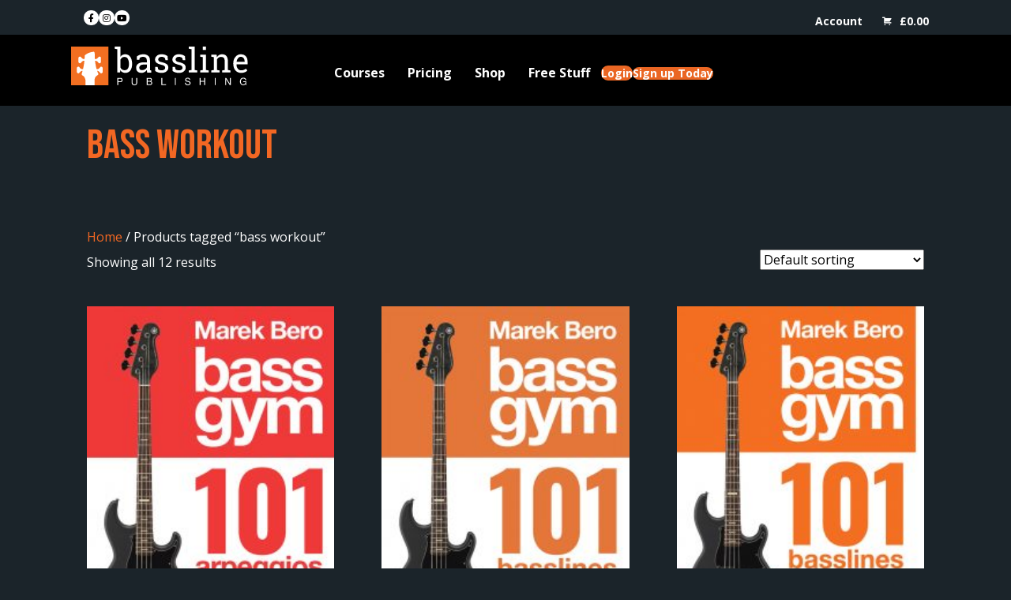

--- FILE ---
content_type: text/html; charset=UTF-8
request_url: https://www.basslinepublishing.com/product-tag/bass-workout/
body_size: 15145
content:
<!DOCTYPE html>
<html lang="en-GB">
<head>
<meta charset="UTF-8" />
<meta name='viewport' content='width=device-width, initial-scale=1.0' />
<meta http-equiv='X-UA-Compatible' content='IE=edge' />
<link rel="profile" href="https://gmpg.org/xfn/11" />
<meta name='robots' content='index, follow, max-image-preview:large, max-snippet:-1, max-video-preview:-1' />
	<style>img:is([sizes="auto" i], [sizes^="auto," i]) { contain-intrinsic-size: 3000px 1500px }</style>
	
	<!-- This site is optimized with the Yoast SEO plugin v26.8 - https://yoast.com/product/yoast-seo-wordpress/ -->
	<title>bass workout Archives - Bassline Publishing</title>
	<link rel="canonical" href="https://www.basslinepublishing.com/product-tag/bass-workout/" />
	<meta property="og:locale" content="en_GB" />
	<meta property="og:type" content="article" />
	<meta property="og:title" content="bass workout Archives - Bassline Publishing" />
	<meta property="og:url" content="https://www.basslinepublishing.com/product-tag/bass-workout/" />
	<meta property="og:site_name" content="Bassline Publishing" />
	<meta name="twitter:card" content="summary_large_image" />
	<script type="application/ld+json" class="yoast-schema-graph">{"@context":"https://schema.org","@graph":[{"@type":"CollectionPage","@id":"https://www.basslinepublishing.com/product-tag/bass-workout/","url":"https://www.basslinepublishing.com/product-tag/bass-workout/","name":"bass workout Archives - Bassline Publishing","isPartOf":{"@id":"https://www.basslinepublishing.com/#website"},"primaryImageOfPage":{"@id":"https://www.basslinepublishing.com/product-tag/bass-workout/#primaryimage"},"image":{"@id":"https://www.basslinepublishing.com/product-tag/bass-workout/#primaryimage"},"thumbnailUrl":"https://www.basslinepublishing.com/wp-content/uploads/2020/01/Bass-Gym-101-Arpeggios-for-Melodic-Basslines.jpg","breadcrumb":{"@id":"https://www.basslinepublishing.com/product-tag/bass-workout/#breadcrumb"},"inLanguage":"en-GB"},{"@type":"ImageObject","inLanguage":"en-GB","@id":"https://www.basslinepublishing.com/product-tag/bass-workout/#primaryimage","url":"https://www.basslinepublishing.com/wp-content/uploads/2020/01/Bass-Gym-101-Arpeggios-for-Melodic-Basslines.jpg","contentUrl":"https://www.basslinepublishing.com/wp-content/uploads/2020/01/Bass-Gym-101-Arpeggios-for-Melodic-Basslines.jpg","width":714,"height":1000,"caption":"Bass guitar exercise book"},{"@type":"BreadcrumbList","@id":"https://www.basslinepublishing.com/product-tag/bass-workout/#breadcrumb","itemListElement":[{"@type":"ListItem","position":1,"name":"Home","item":"https://www.basslinepublishing.com/"},{"@type":"ListItem","position":2,"name":"bass workout"}]},{"@type":"WebSite","@id":"https://www.basslinepublishing.com/#website","url":"https://www.basslinepublishing.com/","name":"Bassline Publishing","description":"Bass Guitar Transcription and Tuition Books and Videos","potentialAction":[{"@type":"SearchAction","target":{"@type":"EntryPoint","urlTemplate":"https://www.basslinepublishing.com/?s={search_term_string}"},"query-input":{"@type":"PropertyValueSpecification","valueRequired":true,"valueName":"search_term_string"}}],"inLanguage":"en-GB"}]}</script>
	<!-- / Yoast SEO plugin. -->


<link rel='dns-prefetch' href='//cdnjs.cloudflare.com' />
<link rel='dns-prefetch' href='//fonts.googleapis.com' />
<link href='https://fonts.gstatic.com' crossorigin rel='preconnect' />
<link rel="alternate" type="application/rss+xml" title="Bassline Publishing &raquo; Feed" href="https://www.basslinepublishing.com/feed/" />
<link rel="alternate" type="application/rss+xml" title="Bassline Publishing &raquo; Comments Feed" href="https://www.basslinepublishing.com/comments/feed/" />
<link rel="alternate" type="application/rss+xml" title="Bassline Publishing &raquo; bass workout Tag Feed" href="https://www.basslinepublishing.com/product-tag/bass-workout/feed/" />
<link rel="preload" href="https://cdnjs.cloudflare.com/ajax/libs/foundicons/3.0.0/foundation-icons.woff" as="font" type="font/woff2" crossorigin="anonymous">
<link rel="preload" href="https://www.basslinepublishing.com/wp-content/plugins/bb-plugin/fonts/fontawesome/5.15.4/webfonts/fa-solid-900.woff2" as="font" type="font/woff2" crossorigin="anonymous">
<link rel="preload" href="https://www.basslinepublishing.com/wp-content/plugins/bb-plugin/fonts/fontawesome/5.15.4/webfonts/fa-regular-400.woff2" as="font" type="font/woff2" crossorigin="anonymous">
<link rel="preload" href="https://www.basslinepublishing.com/wp-content/plugins/bb-plugin/fonts/fontawesome/5.15.4/webfonts/fa-brands-400.woff2" as="font" type="font/woff2" crossorigin="anonymous">
<script>
window._wpemojiSettings = {"baseUrl":"https:\/\/s.w.org\/images\/core\/emoji\/16.0.1\/72x72\/","ext":".png","svgUrl":"https:\/\/s.w.org\/images\/core\/emoji\/16.0.1\/svg\/","svgExt":".svg","source":{"concatemoji":"https:\/\/www.basslinepublishing.com\/wp-includes\/js\/wp-emoji-release.min.js?ver=6.8.3"}};
/*! This file is auto-generated */
!function(s,n){var o,i,e;function c(e){try{var t={supportTests:e,timestamp:(new Date).valueOf()};sessionStorage.setItem(o,JSON.stringify(t))}catch(e){}}function p(e,t,n){e.clearRect(0,0,e.canvas.width,e.canvas.height),e.fillText(t,0,0);var t=new Uint32Array(e.getImageData(0,0,e.canvas.width,e.canvas.height).data),a=(e.clearRect(0,0,e.canvas.width,e.canvas.height),e.fillText(n,0,0),new Uint32Array(e.getImageData(0,0,e.canvas.width,e.canvas.height).data));return t.every(function(e,t){return e===a[t]})}function u(e,t){e.clearRect(0,0,e.canvas.width,e.canvas.height),e.fillText(t,0,0);for(var n=e.getImageData(16,16,1,1),a=0;a<n.data.length;a++)if(0!==n.data[a])return!1;return!0}function f(e,t,n,a){switch(t){case"flag":return n(e,"\ud83c\udff3\ufe0f\u200d\u26a7\ufe0f","\ud83c\udff3\ufe0f\u200b\u26a7\ufe0f")?!1:!n(e,"\ud83c\udde8\ud83c\uddf6","\ud83c\udde8\u200b\ud83c\uddf6")&&!n(e,"\ud83c\udff4\udb40\udc67\udb40\udc62\udb40\udc65\udb40\udc6e\udb40\udc67\udb40\udc7f","\ud83c\udff4\u200b\udb40\udc67\u200b\udb40\udc62\u200b\udb40\udc65\u200b\udb40\udc6e\u200b\udb40\udc67\u200b\udb40\udc7f");case"emoji":return!a(e,"\ud83e\udedf")}return!1}function g(e,t,n,a){var r="undefined"!=typeof WorkerGlobalScope&&self instanceof WorkerGlobalScope?new OffscreenCanvas(300,150):s.createElement("canvas"),o=r.getContext("2d",{willReadFrequently:!0}),i=(o.textBaseline="top",o.font="600 32px Arial",{});return e.forEach(function(e){i[e]=t(o,e,n,a)}),i}function t(e){var t=s.createElement("script");t.src=e,t.defer=!0,s.head.appendChild(t)}"undefined"!=typeof Promise&&(o="wpEmojiSettingsSupports",i=["flag","emoji"],n.supports={everything:!0,everythingExceptFlag:!0},e=new Promise(function(e){s.addEventListener("DOMContentLoaded",e,{once:!0})}),new Promise(function(t){var n=function(){try{var e=JSON.parse(sessionStorage.getItem(o));if("object"==typeof e&&"number"==typeof e.timestamp&&(new Date).valueOf()<e.timestamp+604800&&"object"==typeof e.supportTests)return e.supportTests}catch(e){}return null}();if(!n){if("undefined"!=typeof Worker&&"undefined"!=typeof OffscreenCanvas&&"undefined"!=typeof URL&&URL.createObjectURL&&"undefined"!=typeof Blob)try{var e="postMessage("+g.toString()+"("+[JSON.stringify(i),f.toString(),p.toString(),u.toString()].join(",")+"));",a=new Blob([e],{type:"text/javascript"}),r=new Worker(URL.createObjectURL(a),{name:"wpTestEmojiSupports"});return void(r.onmessage=function(e){c(n=e.data),r.terminate(),t(n)})}catch(e){}c(n=g(i,f,p,u))}t(n)}).then(function(e){for(var t in e)n.supports[t]=e[t],n.supports.everything=n.supports.everything&&n.supports[t],"flag"!==t&&(n.supports.everythingExceptFlag=n.supports.everythingExceptFlag&&n.supports[t]);n.supports.everythingExceptFlag=n.supports.everythingExceptFlag&&!n.supports.flag,n.DOMReady=!1,n.readyCallback=function(){n.DOMReady=!0}}).then(function(){return e}).then(function(){var e;n.supports.everything||(n.readyCallback(),(e=n.source||{}).concatemoji?t(e.concatemoji):e.wpemoji&&e.twemoji&&(t(e.twemoji),t(e.wpemoji)))}))}((window,document),window._wpemojiSettings);
</script>
<style id='wp-emoji-styles-inline-css'>

	img.wp-smiley, img.emoji {
		display: inline !important;
		border: none !important;
		box-shadow: none !important;
		height: 1em !important;
		width: 1em !important;
		margin: 0 0.07em !important;
		vertical-align: -0.1em !important;
		background: none !important;
		padding: 0 !important;
	}
</style>
<link rel='stylesheet' id='wp-block-library-css' href='https://www.basslinepublishing.com/wp-includes/css/dist/block-library/style.min.css?ver=6.8.3' media='all' />
<style id='wp-block-library-theme-inline-css'>
.wp-block-audio :where(figcaption){color:#555;font-size:13px;text-align:center}.is-dark-theme .wp-block-audio :where(figcaption){color:#ffffffa6}.wp-block-audio{margin:0 0 1em}.wp-block-code{border:1px solid #ccc;border-radius:4px;font-family:Menlo,Consolas,monaco,monospace;padding:.8em 1em}.wp-block-embed :where(figcaption){color:#555;font-size:13px;text-align:center}.is-dark-theme .wp-block-embed :where(figcaption){color:#ffffffa6}.wp-block-embed{margin:0 0 1em}.blocks-gallery-caption{color:#555;font-size:13px;text-align:center}.is-dark-theme .blocks-gallery-caption{color:#ffffffa6}:root :where(.wp-block-image figcaption){color:#555;font-size:13px;text-align:center}.is-dark-theme :root :where(.wp-block-image figcaption){color:#ffffffa6}.wp-block-image{margin:0 0 1em}.wp-block-pullquote{border-bottom:4px solid;border-top:4px solid;color:currentColor;margin-bottom:1.75em}.wp-block-pullquote cite,.wp-block-pullquote footer,.wp-block-pullquote__citation{color:currentColor;font-size:.8125em;font-style:normal;text-transform:uppercase}.wp-block-quote{border-left:.25em solid;margin:0 0 1.75em;padding-left:1em}.wp-block-quote cite,.wp-block-quote footer{color:currentColor;font-size:.8125em;font-style:normal;position:relative}.wp-block-quote:where(.has-text-align-right){border-left:none;border-right:.25em solid;padding-left:0;padding-right:1em}.wp-block-quote:where(.has-text-align-center){border:none;padding-left:0}.wp-block-quote.is-large,.wp-block-quote.is-style-large,.wp-block-quote:where(.is-style-plain){border:none}.wp-block-search .wp-block-search__label{font-weight:700}.wp-block-search__button{border:1px solid #ccc;padding:.375em .625em}:where(.wp-block-group.has-background){padding:1.25em 2.375em}.wp-block-separator.has-css-opacity{opacity:.4}.wp-block-separator{border:none;border-bottom:2px solid;margin-left:auto;margin-right:auto}.wp-block-separator.has-alpha-channel-opacity{opacity:1}.wp-block-separator:not(.is-style-wide):not(.is-style-dots){width:100px}.wp-block-separator.has-background:not(.is-style-dots){border-bottom:none;height:1px}.wp-block-separator.has-background:not(.is-style-wide):not(.is-style-dots){height:2px}.wp-block-table{margin:0 0 1em}.wp-block-table td,.wp-block-table th{word-break:normal}.wp-block-table :where(figcaption){color:#555;font-size:13px;text-align:center}.is-dark-theme .wp-block-table :where(figcaption){color:#ffffffa6}.wp-block-video :where(figcaption){color:#555;font-size:13px;text-align:center}.is-dark-theme .wp-block-video :where(figcaption){color:#ffffffa6}.wp-block-video{margin:0 0 1em}:root :where(.wp-block-template-part.has-background){margin-bottom:0;margin-top:0;padding:1.25em 2.375em}
</style>
<style id='classic-theme-styles-inline-css'>
/*! This file is auto-generated */
.wp-block-button__link{color:#fff;background-color:#32373c;border-radius:9999px;box-shadow:none;text-decoration:none;padding:calc(.667em + 2px) calc(1.333em + 2px);font-size:1.125em}.wp-block-file__button{background:#32373c;color:#fff;text-decoration:none}
</style>
<style id='safe-svg-svg-icon-style-inline-css'>
.safe-svg-cover{text-align:center}.safe-svg-cover .safe-svg-inside{display:inline-block;max-width:100%}.safe-svg-cover svg{fill:currentColor;height:100%;max-height:100%;max-width:100%;width:100%}

</style>
<link rel='stylesheet' id='wc-memberships-blocks-css' href='https://www.basslinepublishing.com/wp-content/plugins/woocommerce-memberships/assets/css/blocks/wc-memberships-blocks.min.css?ver=1.27.5' media='all' />
<style id='global-styles-inline-css'>
:root{--wp--preset--aspect-ratio--square: 1;--wp--preset--aspect-ratio--4-3: 4/3;--wp--preset--aspect-ratio--3-4: 3/4;--wp--preset--aspect-ratio--3-2: 3/2;--wp--preset--aspect-ratio--2-3: 2/3;--wp--preset--aspect-ratio--16-9: 16/9;--wp--preset--aspect-ratio--9-16: 9/16;--wp--preset--color--black: #000000;--wp--preset--color--cyan-bluish-gray: #abb8c3;--wp--preset--color--white: #ffffff;--wp--preset--color--pale-pink: #f78da7;--wp--preset--color--vivid-red: #cf2e2e;--wp--preset--color--luminous-vivid-orange: #ff6900;--wp--preset--color--luminous-vivid-amber: #fcb900;--wp--preset--color--light-green-cyan: #7bdcb5;--wp--preset--color--vivid-green-cyan: #00d084;--wp--preset--color--pale-cyan-blue: #8ed1fc;--wp--preset--color--vivid-cyan-blue: #0693e3;--wp--preset--color--vivid-purple: #9b51e0;--wp--preset--color--fl-heading-text: #333333;--wp--preset--color--fl-body-bg: #1b242a;--wp--preset--color--fl-body-text: #757575;--wp--preset--color--fl-accent: #ea6623;--wp--preset--color--fl-accent-hover: #ea6623;--wp--preset--color--fl-topbar-bg: #ffffff;--wp--preset--color--fl-topbar-text: #000000;--wp--preset--color--fl-topbar-link: #2b7bb9;--wp--preset--color--fl-topbar-hover: #2b7bb9;--wp--preset--color--fl-header-bg: #ffffff;--wp--preset--color--fl-header-text: #000000;--wp--preset--color--fl-header-link: #2b7bb9;--wp--preset--color--fl-header-hover: #2b7bb9;--wp--preset--color--fl-nav-bg: #ffffff;--wp--preset--color--fl-nav-link: #2b7bb9;--wp--preset--color--fl-nav-hover: #2b7bb9;--wp--preset--color--fl-content-bg: #ffffff;--wp--preset--color--fl-footer-widgets-bg: #ffffff;--wp--preset--color--fl-footer-widgets-text: #000000;--wp--preset--color--fl-footer-widgets-link: #2b7bb9;--wp--preset--color--fl-footer-widgets-hover: #2b7bb9;--wp--preset--color--fl-footer-bg: #ffffff;--wp--preset--color--fl-footer-text: #000000;--wp--preset--color--fl-footer-link: #2b7bb9;--wp--preset--color--fl-footer-hover: #2b7bb9;--wp--preset--gradient--vivid-cyan-blue-to-vivid-purple: linear-gradient(135deg,rgba(6,147,227,1) 0%,rgb(155,81,224) 100%);--wp--preset--gradient--light-green-cyan-to-vivid-green-cyan: linear-gradient(135deg,rgb(122,220,180) 0%,rgb(0,208,130) 100%);--wp--preset--gradient--luminous-vivid-amber-to-luminous-vivid-orange: linear-gradient(135deg,rgba(252,185,0,1) 0%,rgba(255,105,0,1) 100%);--wp--preset--gradient--luminous-vivid-orange-to-vivid-red: linear-gradient(135deg,rgba(255,105,0,1) 0%,rgb(207,46,46) 100%);--wp--preset--gradient--very-light-gray-to-cyan-bluish-gray: linear-gradient(135deg,rgb(238,238,238) 0%,rgb(169,184,195) 100%);--wp--preset--gradient--cool-to-warm-spectrum: linear-gradient(135deg,rgb(74,234,220) 0%,rgb(151,120,209) 20%,rgb(207,42,186) 40%,rgb(238,44,130) 60%,rgb(251,105,98) 80%,rgb(254,248,76) 100%);--wp--preset--gradient--blush-light-purple: linear-gradient(135deg,rgb(255,206,236) 0%,rgb(152,150,240) 100%);--wp--preset--gradient--blush-bordeaux: linear-gradient(135deg,rgb(254,205,165) 0%,rgb(254,45,45) 50%,rgb(107,0,62) 100%);--wp--preset--gradient--luminous-dusk: linear-gradient(135deg,rgb(255,203,112) 0%,rgb(199,81,192) 50%,rgb(65,88,208) 100%);--wp--preset--gradient--pale-ocean: linear-gradient(135deg,rgb(255,245,203) 0%,rgb(182,227,212) 50%,rgb(51,167,181) 100%);--wp--preset--gradient--electric-grass: linear-gradient(135deg,rgb(202,248,128) 0%,rgb(113,206,126) 100%);--wp--preset--gradient--midnight: linear-gradient(135deg,rgb(2,3,129) 0%,rgb(40,116,252) 100%);--wp--preset--font-size--small: 13px;--wp--preset--font-size--medium: 20px;--wp--preset--font-size--large: 36px;--wp--preset--font-size--x-large: 42px;--wp--preset--spacing--20: 0.44rem;--wp--preset--spacing--30: 0.67rem;--wp--preset--spacing--40: 1rem;--wp--preset--spacing--50: 1.5rem;--wp--preset--spacing--60: 2.25rem;--wp--preset--spacing--70: 3.38rem;--wp--preset--spacing--80: 5.06rem;--wp--preset--shadow--natural: 6px 6px 9px rgba(0, 0, 0, 0.2);--wp--preset--shadow--deep: 12px 12px 50px rgba(0, 0, 0, 0.4);--wp--preset--shadow--sharp: 6px 6px 0px rgba(0, 0, 0, 0.2);--wp--preset--shadow--outlined: 6px 6px 0px -3px rgba(255, 255, 255, 1), 6px 6px rgba(0, 0, 0, 1);--wp--preset--shadow--crisp: 6px 6px 0px rgba(0, 0, 0, 1);}:where(.is-layout-flex){gap: 0.5em;}:where(.is-layout-grid){gap: 0.5em;}body .is-layout-flex{display: flex;}.is-layout-flex{flex-wrap: wrap;align-items: center;}.is-layout-flex > :is(*, div){margin: 0;}body .is-layout-grid{display: grid;}.is-layout-grid > :is(*, div){margin: 0;}:where(.wp-block-columns.is-layout-flex){gap: 2em;}:where(.wp-block-columns.is-layout-grid){gap: 2em;}:where(.wp-block-post-template.is-layout-flex){gap: 1.25em;}:where(.wp-block-post-template.is-layout-grid){gap: 1.25em;}.has-black-color{color: var(--wp--preset--color--black) !important;}.has-cyan-bluish-gray-color{color: var(--wp--preset--color--cyan-bluish-gray) !important;}.has-white-color{color: var(--wp--preset--color--white) !important;}.has-pale-pink-color{color: var(--wp--preset--color--pale-pink) !important;}.has-vivid-red-color{color: var(--wp--preset--color--vivid-red) !important;}.has-luminous-vivid-orange-color{color: var(--wp--preset--color--luminous-vivid-orange) !important;}.has-luminous-vivid-amber-color{color: var(--wp--preset--color--luminous-vivid-amber) !important;}.has-light-green-cyan-color{color: var(--wp--preset--color--light-green-cyan) !important;}.has-vivid-green-cyan-color{color: var(--wp--preset--color--vivid-green-cyan) !important;}.has-pale-cyan-blue-color{color: var(--wp--preset--color--pale-cyan-blue) !important;}.has-vivid-cyan-blue-color{color: var(--wp--preset--color--vivid-cyan-blue) !important;}.has-vivid-purple-color{color: var(--wp--preset--color--vivid-purple) !important;}.has-black-background-color{background-color: var(--wp--preset--color--black) !important;}.has-cyan-bluish-gray-background-color{background-color: var(--wp--preset--color--cyan-bluish-gray) !important;}.has-white-background-color{background-color: var(--wp--preset--color--white) !important;}.has-pale-pink-background-color{background-color: var(--wp--preset--color--pale-pink) !important;}.has-vivid-red-background-color{background-color: var(--wp--preset--color--vivid-red) !important;}.has-luminous-vivid-orange-background-color{background-color: var(--wp--preset--color--luminous-vivid-orange) !important;}.has-luminous-vivid-amber-background-color{background-color: var(--wp--preset--color--luminous-vivid-amber) !important;}.has-light-green-cyan-background-color{background-color: var(--wp--preset--color--light-green-cyan) !important;}.has-vivid-green-cyan-background-color{background-color: var(--wp--preset--color--vivid-green-cyan) !important;}.has-pale-cyan-blue-background-color{background-color: var(--wp--preset--color--pale-cyan-blue) !important;}.has-vivid-cyan-blue-background-color{background-color: var(--wp--preset--color--vivid-cyan-blue) !important;}.has-vivid-purple-background-color{background-color: var(--wp--preset--color--vivid-purple) !important;}.has-black-border-color{border-color: var(--wp--preset--color--black) !important;}.has-cyan-bluish-gray-border-color{border-color: var(--wp--preset--color--cyan-bluish-gray) !important;}.has-white-border-color{border-color: var(--wp--preset--color--white) !important;}.has-pale-pink-border-color{border-color: var(--wp--preset--color--pale-pink) !important;}.has-vivid-red-border-color{border-color: var(--wp--preset--color--vivid-red) !important;}.has-luminous-vivid-orange-border-color{border-color: var(--wp--preset--color--luminous-vivid-orange) !important;}.has-luminous-vivid-amber-border-color{border-color: var(--wp--preset--color--luminous-vivid-amber) !important;}.has-light-green-cyan-border-color{border-color: var(--wp--preset--color--light-green-cyan) !important;}.has-vivid-green-cyan-border-color{border-color: var(--wp--preset--color--vivid-green-cyan) !important;}.has-pale-cyan-blue-border-color{border-color: var(--wp--preset--color--pale-cyan-blue) !important;}.has-vivid-cyan-blue-border-color{border-color: var(--wp--preset--color--vivid-cyan-blue) !important;}.has-vivid-purple-border-color{border-color: var(--wp--preset--color--vivid-purple) !important;}.has-vivid-cyan-blue-to-vivid-purple-gradient-background{background: var(--wp--preset--gradient--vivid-cyan-blue-to-vivid-purple) !important;}.has-light-green-cyan-to-vivid-green-cyan-gradient-background{background: var(--wp--preset--gradient--light-green-cyan-to-vivid-green-cyan) !important;}.has-luminous-vivid-amber-to-luminous-vivid-orange-gradient-background{background: var(--wp--preset--gradient--luminous-vivid-amber-to-luminous-vivid-orange) !important;}.has-luminous-vivid-orange-to-vivid-red-gradient-background{background: var(--wp--preset--gradient--luminous-vivid-orange-to-vivid-red) !important;}.has-very-light-gray-to-cyan-bluish-gray-gradient-background{background: var(--wp--preset--gradient--very-light-gray-to-cyan-bluish-gray) !important;}.has-cool-to-warm-spectrum-gradient-background{background: var(--wp--preset--gradient--cool-to-warm-spectrum) !important;}.has-blush-light-purple-gradient-background{background: var(--wp--preset--gradient--blush-light-purple) !important;}.has-blush-bordeaux-gradient-background{background: var(--wp--preset--gradient--blush-bordeaux) !important;}.has-luminous-dusk-gradient-background{background: var(--wp--preset--gradient--luminous-dusk) !important;}.has-pale-ocean-gradient-background{background: var(--wp--preset--gradient--pale-ocean) !important;}.has-electric-grass-gradient-background{background: var(--wp--preset--gradient--electric-grass) !important;}.has-midnight-gradient-background{background: var(--wp--preset--gradient--midnight) !important;}.has-small-font-size{font-size: var(--wp--preset--font-size--small) !important;}.has-medium-font-size{font-size: var(--wp--preset--font-size--medium) !important;}.has-large-font-size{font-size: var(--wp--preset--font-size--large) !important;}.has-x-large-font-size{font-size: var(--wp--preset--font-size--x-large) !important;}
:where(.wp-block-post-template.is-layout-flex){gap: 1.25em;}:where(.wp-block-post-template.is-layout-grid){gap: 1.25em;}
:where(.wp-block-columns.is-layout-flex){gap: 2em;}:where(.wp-block-columns.is-layout-grid){gap: 2em;}
:root :where(.wp-block-pullquote){font-size: 1.5em;line-height: 1.6;}
</style>
<link rel='stylesheet' id='woocommerce-layout-css' href='https://www.basslinepublishing.com/wp-content/plugins/woocommerce/assets/css/woocommerce-layout.css?ver=10.4.3' media='all' />
<link rel='stylesheet' id='woocommerce-smallscreen-css' href='https://www.basslinepublishing.com/wp-content/plugins/woocommerce/assets/css/woocommerce-smallscreen.css?ver=10.4.3' media='only screen and (max-width: 767px)' />
<link rel='stylesheet' id='woocommerce-general-css' href='https://www.basslinepublishing.com/wp-content/plugins/woocommerce/assets/css/woocommerce.css?ver=10.4.3' media='all' />
<style id='woocommerce-inline-inline-css'>
.woocommerce form .form-row .required { visibility: visible; }
</style>
<link rel='stylesheet' id='font-awesome-5-css' href='https://www.basslinepublishing.com/wp-content/plugins/bb-plugin/fonts/fontawesome/5.15.4/css/all.min.css?ver=2.10.0.3' media='all' />
<link rel='stylesheet' id='foundation-icons-css' href='https://cdnjs.cloudflare.com/ajax/libs/foundicons/3.0.0/foundation-icons.css?ver=2.10.0.3' media='all' />
<link rel='stylesheet' id='fl-builder-layout-bundle-30ac0d9883a1ece8b87e627dc286f0c8-css' href='https://www.basslinepublishing.com/wp-content/uploads/bb-plugin/cache/30ac0d9883a1ece8b87e627dc286f0c8-layout-bundle.css?ver=2.10.0.3-1.5.2.1' media='all' />
<link rel='stylesheet' id='wc-memberships-frontend-css' href='https://www.basslinepublishing.com/wp-content/plugins/woocommerce-memberships/assets/css/frontend/wc-memberships-frontend.min.css?ver=1.27.5' media='all' />
<link rel='stylesheet' id='jquery-magnificpopup-css' href='https://www.basslinepublishing.com/wp-content/plugins/bb-plugin/css/jquery.magnificpopup.min.css?ver=2.10.0.3' media='all' />
<link rel='stylesheet' id='base-4-css' href='https://www.basslinepublishing.com/wp-content/themes/bb-theme/css/base-4.min.css?ver=1.7.19' media='all' />
<link rel='stylesheet' id='fl-automator-skin-css' href='https://www.basslinepublishing.com/wp-content/uploads/bb-theme/skin-692dcac2787e0.css?ver=1.7.19' media='all' />
<link rel='stylesheet' id='fl-builder-google-fonts-5f46300f35616ad438d31bf12745be4a-css' href='//fonts.googleapis.com/css?family=Open+Sans%3A400%2C700%7CBebas+Neue%3A400&#038;ver=6.8.3' media='all' />
<!--n2css--><!--n2js--><script src="https://www.basslinepublishing.com/wp-includes/js/jquery/jquery.min.js?ver=3.7.1" id="jquery-core-js"></script>
<script src="https://www.basslinepublishing.com/wp-includes/js/jquery/jquery-migrate.min.js?ver=3.4.1" id="jquery-migrate-js"></script>
<script src="https://www.basslinepublishing.com/wp-content/plugins/woocommerce/assets/js/jquery-blockui/jquery.blockUI.min.js?ver=2.7.0-wc.10.4.3" id="wc-jquery-blockui-js" defer data-wp-strategy="defer"></script>
<script id="wc-add-to-cart-js-extra">
var wc_add_to_cart_params = {"ajax_url":"\/wp-admin\/admin-ajax.php","wc_ajax_url":"\/?wc-ajax=%%endpoint%%","i18n_view_cart":"View basket","cart_url":"https:\/\/www.basslinepublishing.com\/cart\/","is_cart":"","cart_redirect_after_add":"no"};
</script>
<script src="https://www.basslinepublishing.com/wp-content/plugins/woocommerce/assets/js/frontend/add-to-cart.min.js?ver=10.4.3" id="wc-add-to-cart-js" defer data-wp-strategy="defer"></script>
<script src="https://www.basslinepublishing.com/wp-content/plugins/woocommerce/assets/js/js-cookie/js.cookie.min.js?ver=2.1.4-wc.10.4.3" id="wc-js-cookie-js" defer data-wp-strategy="defer"></script>
<script id="woocommerce-js-extra">
var woocommerce_params = {"ajax_url":"\/wp-admin\/admin-ajax.php","wc_ajax_url":"\/?wc-ajax=%%endpoint%%","i18n_password_show":"Show password","i18n_password_hide":"Hide password"};
</script>
<script src="https://www.basslinepublishing.com/wp-content/plugins/woocommerce/assets/js/frontend/woocommerce.min.js?ver=10.4.3" id="woocommerce-js" defer data-wp-strategy="defer"></script>
<link rel="https://api.w.org/" href="https://www.basslinepublishing.com/wp-json/" /><link rel="alternate" title="JSON" type="application/json" href="https://www.basslinepublishing.com/wp-json/wp/v2/product_tag/979" /><link rel="EditURI" type="application/rsd+xml" title="RSD" href="https://www.basslinepublishing.com/xmlrpc.php?rsd" />
<meta name="generator" content="WordPress 6.8.3" />
<meta name="generator" content="WooCommerce 10.4.3" />

		<!-- GA Google Analytics @ https://m0n.co/ga -->
		<script async src="https://www.googletagmanager.com/gtag/js?id=UA-129660422-1"></script>
		<script>
			window.dataLayer = window.dataLayer || [];
			function gtag(){dataLayer.push(arguments);}
			gtag('js', new Date());
			gtag('config', 'UA-129660422-1');
		</script>

	<script type="text/javascript">
(function(url){
	if(/(?:Chrome\/26\.0\.1410\.63 Safari\/537\.31|WordfenceTestMonBot)/.test(navigator.userAgent)){ return; }
	var addEvent = function(evt, handler) {
		if (window.addEventListener) {
			document.addEventListener(evt, handler, false);
		} else if (window.attachEvent) {
			document.attachEvent('on' + evt, handler);
		}
	};
	var removeEvent = function(evt, handler) {
		if (window.removeEventListener) {
			document.removeEventListener(evt, handler, false);
		} else if (window.detachEvent) {
			document.detachEvent('on' + evt, handler);
		}
	};
	var evts = 'contextmenu dblclick drag dragend dragenter dragleave dragover dragstart drop keydown keypress keyup mousedown mousemove mouseout mouseover mouseup mousewheel scroll'.split(' ');
	var logHuman = function() {
		if (window.wfLogHumanRan) { return; }
		window.wfLogHumanRan = true;
		var wfscr = document.createElement('script');
		wfscr.type = 'text/javascript';
		wfscr.async = true;
		wfscr.src = url + '&r=' + Math.random();
		(document.getElementsByTagName('head')[0]||document.getElementsByTagName('body')[0]).appendChild(wfscr);
		for (var i = 0; i < evts.length; i++) {
			removeEvent(evts[i], logHuman);
		}
	};
	for (var i = 0; i < evts.length; i++) {
		addEvent(evts[i], logHuman);
	}
})('//www.basslinepublishing.com/?wordfence_lh=1&hid=ADF39028EACCF7C9773DC538B083E644');
</script>	<noscript><style>.woocommerce-product-gallery{ opacity: 1 !important; }</style></noscript>
	<link rel="icon" href="https://www.basslinepublishing.com/wp-content/uploads/2018/05/cropped-Site-Icon-32x32.jpg" sizes="32x32" />
<link rel="icon" href="https://www.basslinepublishing.com/wp-content/uploads/2018/05/cropped-Site-Icon-192x192.jpg" sizes="192x192" />
<link rel="apple-touch-icon" href="https://www.basslinepublishing.com/wp-content/uploads/2018/05/cropped-Site-Icon-180x180.jpg" />
<meta name="msapplication-TileImage" content="https://www.basslinepublishing.com/wp-content/uploads/2018/05/cropped-Site-Icon-270x270.jpg" />
<link rel="stylesheet" href="https://www.basslinepublishing.com/wp-content/themes/darren-1/style.css" /></head>
<body class="archive tax-product_tag term-bass-workout term-979 wp-theme-bb-theme wp-child-theme-darren-1 theme-bb-theme fl-builder-2-10-0-3 fl-themer-1-5-2-1 fl-theme-1-7-19 fl-no-js woocommerce woocommerce-page woocommerce-no-js fl-theme-builder-archive fl-theme-builder-archive-shop-category fl-theme-builder-footer fl-theme-builder-footer-footer fl-theme-builder-header fl-theme-builder-header-header fl-framework-base-4 fl-preset-default fl-full-width fl-search-active woo-4 woo-products-per-page-16" itemscope="itemscope" itemtype="https://schema.org/WebPage">
<a aria-label="Skip to content" class="fl-screen-reader-text" href="#fl-main-content">Skip to content</a><div class="fl-page">
	<header class="fl-builder-content fl-builder-content-45222 fl-builder-global-templates-locked" data-post-id="45222" data-type="header" data-sticky="0" data-sticky-on="" data-sticky-breakpoint="medium" data-shrink="0" data-overlay="0" data-overlay-bg="transparent" data-shrink-image-height="50px" role="banner" itemscope="itemscope" itemtype="http://schema.org/WPHeader"><div class="fl-row fl-row-full-width fl-row-bg-color fl-node-ph6dytc798mr fl-row-default-height fl-row-align-center" data-node="ph6dytc798mr">
	<div class="fl-row-content-wrap">
						<div class="fl-row-content fl-row-fixed-width fl-node-content">
		
<div class="fl-col-group fl-node-g7bs3l4n6pfd fl-col-group-equal-height fl-col-group-align-center" data-node="g7bs3l4n6pfd">
			<div class="fl-col fl-node-cew18unryz95 fl-col-bg-color fl-col-small" data-node="cew18unryz95">
	<div class="fl-col-content fl-node-content"><div class="fl-module fl-module-icon-group fl-node-gihkc7zevsb3 fl-visible-desktop fl-visible-large fl-visible-medium" data-node="gihkc7zevsb3">
	<div class="fl-module-content fl-node-content">
		<div class="fl-icon-group">
	<span class="fl-icon">
								<a href="https://www.facebook.com/BasslinePublishing/" target="_blank" rel="noopener" >
							<i class="fab fa-facebook-f" aria-hidden="true"></i>
						</a>
			</span>
		<span class="fl-icon">
								<a href="https://www.instagram.com/stuartclaytonbass/" target="_self">
							<i class="fab fa-instagram" aria-hidden="true"></i>
						</a>
			</span>
		<span class="fl-icon">
								<a href="https://www.youtube.com/@StuartClayton" target="_blank" rel="noopener" >
							<i class="fab fa-youtube" aria-hidden="true"></i>
						</a>
			</span>
	</div>
	</div>
</div>
</div>
</div>
			<div class="fl-col fl-node-3gy8dk6pj2on fl-col-bg-color fl-col-small" data-node="3gy8dk6pj2on">
	<div class="fl-col-content fl-node-content"><div class="fl-module fl-module-menu fl-node-bav7urx0yn6l" data-node="bav7urx0yn6l">
	<div class="fl-module-content fl-node-content">
		<div class="fl-menu">
		<div class="fl-clear"></div>
	<nav role="navigation" aria-label="Menu" itemscope="itemscope" itemtype="https://schema.org/SiteNavigationElement"><ul id="menu-top-bar" class="menu fl-menu-horizontal fl-toggle-arrows"><li id="menu-item-45306" class="menu-item menu-item-type-post_type menu-item-object-page"><a role="menuitem" href="https://www.basslinepublishing.com/my-account/">Account</a></li><li class='menu-item fl-menu-cart-item'><a class="fl-menu-cart-contents empty-fl-menu-cart-visible fl-menu-cart-type-total" href="https://www.basslinepublishing.com/shop/" title="Start shopping"><i class="fl-menu-cart-icon fi-shopping-cart" role="img" aria-label="Basket"></i><span class="fl-menu-cart-total"><span class="woocommerce-Price-amount amount"><bdi><span class="woocommerce-Price-currencySymbol">&pound;</span>0.00</bdi></span></span></a></li></ul></nav></div>
	</div>
</div>
</div>
</div>
	</div>
		</div>
	</div>
</div>
<div class="fl-row fl-row-full-width fl-row-bg-color fl-node-bds1gujvm0h4 fl-row-default-height fl-row-align-center" data-node="bds1gujvm0h4">
	<div class="fl-row-content-wrap">
						<div class="fl-row-content fl-row-fixed-width fl-node-content">
		
<div class="fl-col-group fl-node-n65myskdz927 fl-col-group-equal-height fl-col-group-align-center fl-col-group-custom-width" data-node="n65myskdz927">
			<div class="fl-col fl-node-zbmyjd5ktc9e fl-col-bg-color fl-col-small fl-col-small-custom-width" data-node="zbmyjd5ktc9e">
	<div class="fl-col-content fl-node-content"><figure class="fl-module fl-module-photo fl-photo fl-photo-align-left fl-node-sa7ndzv420uh" data-node="sa7ndzv420uh" itemscope itemtype="https://schema.org/ImageObject">
	<div class="fl-photo-content fl-photo-img-svg">
				<a href="https://www.basslinepublishing.com"  target="_self" itemprop="url">
				<img loading="lazy" decoding="async" class="fl-photo-img wp-image-45532 size-full" src="https://www.basslinepublishing.com/wp-content/uploads/2025/12/bassline-logo.svg" alt="bassline-logo" height="49" width="233" title="bassline-logo"  data-no-lazy="1" />
				</a>
					</div>
	</figure>
</div>
</div>
			<div class="fl-col fl-node-4or5wtx28i61 fl-col-bg-color fl-col-small fl-col-small-custom-width fl-visible-mobile" data-node="4or5wtx28i61">
	<div class="fl-col-content fl-node-content"><div class="fl-module fl-module-icon-group fl-node-j9352imvubwo fl-visible-mobile" data-node="j9352imvubwo">
	<div class="fl-module-content fl-node-content">
		<div class="fl-icon-group">
	<span class="fl-icon">
								<a href="https://www.facebook.com/BasslinePublishing/" target="_blank" rel="noopener" >
							<i class="fab fa-facebook-f" aria-hidden="true"></i>
						</a>
			</span>
		<span class="fl-icon">
								<a href="https://www.instagram.com/stuartclaytonbass/" target="_blank" rel="noopener" >
							<i class="fab fa-instagram" aria-hidden="true"></i>
						</a>
			</span>
		<span class="fl-icon">
								<a href="https://www.youtube.com/@StuartClayton" target="_blank" rel="noopener" >
							<i class="fab fa-youtube" aria-hidden="true"></i>
						</a>
			</span>
	</div>
	</div>
</div>
</div>
</div>
			<div class="fl-col fl-node-74tibafz2x6n fl-col-bg-color fl-col-small-custom-width" data-node="74tibafz2x6n">
	<div class="fl-col-content fl-node-content"><div  class="fl-module fl-module-box fl-node-szw5lct1q0e3" data-node="szw5lct1q0e3">
	<div class="fl-module fl-module-menu fl-node-iq7n1vjtluaw" data-node="iq7n1vjtluaw">
	<div class="fl-module-content fl-node-content">
		<div class="fl-menu fl-menu-responsive-toggle-mobile">
	<button class="fl-menu-mobile-toggle hamburger fl-content-ui-button" aria-haspopup="menu" aria-label="Menu"><span class="fl-menu-icon svg-container"><svg version="1.1" class="hamburger-menu" xmlns="http://www.w3.org/2000/svg" xmlns:xlink="http://www.w3.org/1999/xlink" viewBox="0 0 512 512">
<rect class="fl-hamburger-menu-top" width="512" height="102"/>
<rect class="fl-hamburger-menu-middle" y="205" width="512" height="102"/>
<rect class="fl-hamburger-menu-bottom" y="410" width="512" height="102"/>
</svg>
</span></button>	<div class="fl-clear"></div>
	<nav role="navigation" aria-label="Menu" itemscope="itemscope" itemtype="https://schema.org/SiteNavigationElement"><ul id="menu-bassline-menu" class="menu fl-menu-horizontal fl-toggle-arrows"><li id="menu-item-45303" class="menu-item menu-item-type-post_type_archive menu-item-object-video_section"><a role="menuitem" href="https://www.basslinepublishing.com/video-courses/">Courses</a></li><li id="menu-item-45304" class="menu-item menu-item-type-taxonomy menu-item-object-product_cat"><a role="menuitem" href="https://www.basslinepublishing.com/product-category/subscriptions/">Pricing</a></li><li id="menu-item-45305" class="menu-item menu-item-type-post_type menu-item-object-page"><a role="menuitem" href="https://www.basslinepublishing.com/shop/">Shop</a></li><li id="menu-item-1932" class="menu-item menu-item-type-custom menu-item-object-custom"><a role="menuitem" href="/free-stuff">Free Stuff</a></li></ul></nav></div>
	</div>
</div>
<div  class="fl-module fl-module-box fl-node-wr69dmfplhnz" data-node="wr69dmfplhnz">
	<div  class="fl-module fl-module-button fl-button-wrap fl-button-width-auto fl-button-left fl-node-vhri0z8jdgst" data-node="vhri0z8jdgst">
			<a href="https://www.basslinepublishing.com/login/"  target="_self"  class="fl-button" >
							<span class="fl-button-text">Login</span>
					</a>
	</div>
<div  class="fl-module fl-module-button fl-button-wrap fl-button-width-custom fl-button-left fl-node-tc8m4lwe6pvi" data-node="tc8m4lwe6pvi">
			<a href="https:///www.basslinepublishing.com/product-category/subscriptions/"  target="_self"  class="fl-button" >
							<span class="fl-button-text">Sign up Today</span>
					</a>
	</div>
</div>
</div>
</div>
</div>
	</div>
		</div>
	</div>
</div>
</header>	<div id="fl-main-content" class="fl-page-content" itemprop="mainContentOfPage" role="main">

		<div class="woocommerce-notices-wrapper"></div><div class="fl-builder-content fl-builder-content-45216 fl-builder-global-templates-locked" data-post-id="45216"><div class="fl-row fl-row-fixed-width fl-row-bg-none fl-node-cwe6zi89bl45 fl-row-default-height fl-row-align-center" data-node="cwe6zi89bl45">
	<div class="fl-row-content-wrap">
						<div class="fl-row-content fl-row-fixed-width fl-node-content">
		
<div class="fl-col-group fl-node-fnadl895pqbv__f46e351828da43dc59886a00039e17aa" data-node="fnadl895pqbv__f46e351828da43dc59886a00039e17aa">
			<div class="fl-col fl-node-e3m5fqjtc4r6__f46e351828da43dc59886a00039e17aa fl-col-bg-color" data-node="e3m5fqjtc4r6__f46e351828da43dc59886a00039e17aa">
	<div class="fl-col-content fl-node-content"><h1  class="fl-module fl-module-heading fl-heading fl-heading-text fl-node-om0w7c1e4lfp__f46e351828da43dc59886a00039e17aa header-text" data-node="om0w7c1e4lfp__f46e351828da43dc59886a00039e17aa">
			bass workout	</h1>
</div>
</div>
	</div>
		</div>
	</div>
</div>
<div class="fl-row fl-row-fixed-width fl-row-bg-none fl-node-58h9twq1nyb4 fl-row-default-height fl-row-align-center" data-node="58h9twq1nyb4">
	<div class="fl-row-content-wrap">
						<div class="fl-row-content fl-row-fixed-width fl-node-content">
		
<div class="fl-col-group fl-node-xpc6r7315m9j" data-node="xpc6r7315m9j">
			<div class="fl-col fl-node-2lh3uejzq8mi fl-col-bg-color" data-node="2lh3uejzq8mi">
	<div class="fl-col-content fl-node-content"><div class="fl-module fl-module-fl-woo-breadcrumb fl-node-egabhlvzyw12" data-node="egabhlvzyw12">
	<div class="fl-module-content fl-node-content">
		<nav class="woocommerce-breadcrumb" aria-label="Breadcrumb"><a href="https://www.basslinepublishing.com">Home</a>&nbsp;&#47;&nbsp;Products tagged &ldquo;bass workout&rdquo;</nav>	</div>
</div>
<div class="fl-module fl-module-post-grid fl-node-o8l3qjx67pvb" data-node="o8l3qjx67pvb">
	<div class="fl-module-content fl-node-content">
		<div class="fl-post-module-woo-ordering"><p class="woocommerce-result-count" role="alert" aria-relevant="all" >
	Showing all 12 results</p>
<form class="woocommerce-ordering" method="get">
		<select
		name="orderby"
		class="orderby"
					aria-label="Shop order"
			>
					<option value="menu_order"  selected='selected'>Default sorting</option>
					<option value="popularity" >Sort by popularity</option>
					<option value="rating" >Sort by average rating</option>
					<option value="date" >Sort by latest</option>
					<option value="price" >Sort by price: low to high</option>
					<option value="price-desc" >Sort by price: high to low</option>
			</select>
	<input type="hidden" name="paged" value="1" />
	</form>
<div class="fl-clear"></div></div>	<div class="fl-post-grid" itemscope="itemscope" itemtype="https://schema.org/Collection">
	<!--fwp-loop-->
<div class="fl-post-column">
<div class="fl-post-grid-post fl-post-grid-image-above-title fl-post-columns-post fl-post-align-center post-13255 product type-product status-publish has-post-thumbnail product_cat-bass-gym-series product_tag-bass-guitar product_tag-bass-gym product_tag-bass-workout product_tag-marek-bero product_tag-warm-up-exercises first outofstock purchasable product-type-simple" itemscope itemtype="https://schema.org/CreativeWork">

	<meta itemscope itemprop="mainEntityOfPage" itemtype="https://schema.org/WebPage" itemid="https://www.basslinepublishing.com/product/bass-gym-101-arpeggios-for-melodic-basslines-2/" content="Bass Gym &#8211; 101 Arpeggios for Melodic Basslines" /><meta itemprop="datePublished" content="2020-01-05" /><meta itemprop="dateModified" content="2024-10-07" /><div itemprop="publisher" itemscope itemtype="https://schema.org/Organization"><meta itemprop="name" content="Bassline Publishing"></div><div itemscope itemprop="author" itemtype="https://schema.org/Person"><meta itemprop="url" content="https://www.basslinepublishing.com/author/bassline/" /><meta itemprop="name" content="bassline" /></div><div itemscope itemprop="image" itemtype="https://schema.org/ImageObject"><meta itemprop="url" content="https://www.basslinepublishing.com/wp-content/uploads/2020/01/Bass-Gym-101-Arpeggios-for-Melodic-Basslines.jpg" /><meta itemprop="width" content="714" /><meta itemprop="height" content="1000" /></div><div itemprop="interactionStatistic" itemscope itemtype="https://schema.org/InteractionCounter"><meta itemprop="interactionType" content="https://schema.org/CommentAction" /><meta itemprop="userInteractionCount" content="0" /></div>	<div class="fl-post-grid-image">

	
	<a href="https://www.basslinepublishing.com/product/bass-gym-101-arpeggios-for-melodic-basslines-2/" rel="bookmark" title="Bass Gym &#8211; 101 Arpeggios for Melodic Basslines" aria-hidden="true" tabindex="-1">
		<img width="214" height="300" src="https://www.basslinepublishing.com/wp-content/uploads/2020/01/Bass-Gym-101-Arpeggios-for-Melodic-Basslines-214x300.jpg" class="attachment-medium size-medium wp-post-image" alt="" decoding="async" loading="lazy" srcset="https://www.basslinepublishing.com/wp-content/uploads/2020/01/Bass-Gym-101-Arpeggios-for-Melodic-Basslines-214x300.jpg 214w, https://www.basslinepublishing.com/wp-content/uploads/2020/01/Bass-Gym-101-Arpeggios-for-Melodic-Basslines.jpg 714w" sizes="auto, (max-width: 214px) 100vw, 214px" />	</a>

	
</div>

	<div class="fl-post-grid-text">

		<h2 class="fl-post-grid-title" itemprop="headline">
			<a href="https://www.basslinepublishing.com/product/bass-gym-101-arpeggios-for-melodic-basslines-2/" title="Bass Gym &#8211; 101 Arpeggios for Melodic Basslines">Bass Gym &#8211; 101 Arpeggios for Melodic Basslines</a>
		</h2>

		
		
		
		
	
	
	
		<div class="woocommerce fl-post-module-woo-meta fl-post-grid-woo-meta">
	<span class="price"><span class="woocommerce-Price-amount amount"><bdi><span class="woocommerce-Price-currencySymbol">&pound;</span>15.00</bdi></span></span>
</div>
		
		<div class="woocommerce fl-post-module-woo-button fl-post-grid-woo-button"><a href="https://www.basslinepublishing.com/product/bass-gym-101-arpeggios-for-melodic-basslines-2/" aria-describedby="woocommerce_loop_add_to_cart_link_describedby_13255" data-quantity="1" class="button product_type_simple" data-product_id="13255" data-product_sku="MB2" aria-label="Read more about &ldquo;Bass Gym - 101 Arpeggios for Melodic Basslines&rdquo;" rel="nofollow" data-success_message="">Read more</a>	<span id="woocommerce_loop_add_to_cart_link_describedby_13255" class="screen-reader-text">
			</span>
</div>
	</div>
</div>

</div>
<div class="fl-post-column">
<div class="fl-post-grid-post fl-post-grid-image-above-title fl-post-columns-post fl-post-align-center post-14654 product type-product status-publish has-post-thumbnail product_cat-bass-gym-series product_tag-bass-guitar product_tag-bass-gym product_tag-bass-workout product_tag-beginner-bass product_tag-jazz product_tag-marek-bero product_tag-pentatonic product_tag-scales product_tag-warm-up-exercises  outofstock purchasable product-type-simple" itemscope itemtype="https://schema.org/CreativeWork">

	<meta itemscope itemprop="mainEntityOfPage" itemtype="https://schema.org/WebPage" itemid="https://www.basslinepublishing.com/product/bass-gym-101-basslines-for-beginners/" content="Bass Gym &#8211; 101 Basslines for Beginners" /><meta itemprop="datePublished" content="2020-06-08" /><meta itemprop="dateModified" content="2024-10-07" /><div itemprop="publisher" itemscope itemtype="https://schema.org/Organization"><meta itemprop="name" content="Bassline Publishing"></div><div itemscope itemprop="author" itemtype="https://schema.org/Person"><meta itemprop="url" content="https://www.basslinepublishing.com/author/bassline/" /><meta itemprop="name" content="bassline" /></div><div itemscope itemprop="image" itemtype="https://schema.org/ImageObject"><meta itemprop="url" content="https://www.basslinepublishing.com/wp-content/uploads/2020/06/Bass-Gym-101-Basslines-for-Beginners.jpg" /><meta itemprop="width" content="714" /><meta itemprop="height" content="1000" /></div><div itemprop="interactionStatistic" itemscope itemtype="https://schema.org/InteractionCounter"><meta itemprop="interactionType" content="https://schema.org/CommentAction" /><meta itemprop="userInteractionCount" content="0" /></div>	<div class="fl-post-grid-image">

	
	<a href="https://www.basslinepublishing.com/product/bass-gym-101-basslines-for-beginners/" rel="bookmark" title="Bass Gym &#8211; 101 Basslines for Beginners" aria-hidden="true" tabindex="-1">
		<img width="214" height="300" src="https://www.basslinepublishing.com/wp-content/uploads/2020/06/Bass-Gym-101-Basslines-for-Beginners-214x300.jpg" class="attachment-medium size-medium wp-post-image" alt="" decoding="async" loading="lazy" srcset="https://www.basslinepublishing.com/wp-content/uploads/2020/06/Bass-Gym-101-Basslines-for-Beginners-214x300.jpg 214w, https://www.basslinepublishing.com/wp-content/uploads/2020/06/Bass-Gym-101-Basslines-for-Beginners.jpg 714w" sizes="auto, (max-width: 214px) 100vw, 214px" />	</a>

	
</div>

	<div class="fl-post-grid-text">

		<h2 class="fl-post-grid-title" itemprop="headline">
			<a href="https://www.basslinepublishing.com/product/bass-gym-101-basslines-for-beginners/" title="Bass Gym &#8211; 101 Basslines for Beginners">Bass Gym &#8211; 101 Basslines for Beginners</a>
		</h2>

		
		
		
		
	
	
	
		<div class="woocommerce fl-post-module-woo-meta fl-post-grid-woo-meta">
	<span class="price"><span class="woocommerce-Price-amount amount"><bdi><span class="woocommerce-Price-currencySymbol">&pound;</span>17.00</bdi></span></span>
</div>
		
		<div class="woocommerce fl-post-module-woo-button fl-post-grid-woo-button"><a href="https://www.basslinepublishing.com/product/bass-gym-101-basslines-for-beginners/" aria-describedby="woocommerce_loop_add_to_cart_link_describedby_14654" data-quantity="1" class="button product_type_simple" data-product_id="14654" data-product_sku="MB6" aria-label="Read more about &ldquo;Bass Gym - 101 Basslines for Beginners&rdquo;" rel="nofollow" data-success_message="">Read more</a>	<span id="woocommerce_loop_add_to_cart_link_describedby_14654" class="screen-reader-text">
			</span>
</div>
	</div>
</div>

</div>
<div class="fl-post-column">
<div class="fl-post-grid-post fl-post-grid-image-above-title fl-post-columns-post fl-post-align-center post-15993 product type-product status-publish has-post-thumbnail product_cat-pdf-books product_tag-bass-guitar product_tag-bass-gym product_tag-bass-workout product_tag-beginner-bass product_tag-jazz product_tag-marek-bero product_tag-pentatonic product_tag-scales product_tag-warm-up-exercises  instock downloadable virtual purchasable product-type-simple" itemscope itemtype="https://schema.org/CreativeWork">

	<meta itemscope itemprop="mainEntityOfPage" itemtype="https://schema.org/WebPage" itemid="https://www.basslinepublishing.com/product/bass-gym-101-basslines-for-beginners-pdf-edition/" content="Bass Gym &#8211; 101 Basslines for Beginners (PDF Edition)" /><meta itemprop="datePublished" content="2020-11-05" /><meta itemprop="dateModified" content="2020-11-26" /><div itemprop="publisher" itemscope itemtype="https://schema.org/Organization"><meta itemprop="name" content="Bassline Publishing"></div><div itemscope itemprop="author" itemtype="https://schema.org/Person"><meta itemprop="url" content="https://www.basslinepublishing.com/author/bassline/" /><meta itemprop="name" content="bassline" /></div><div itemscope itemprop="image" itemtype="https://schema.org/ImageObject"><meta itemprop="url" content="https://www.basslinepublishing.com/wp-content/uploads/2020/11/Bass-Gym-6-PDF.jpg" /><meta itemprop="width" content="714" /><meta itemprop="height" content="1000" /></div><div itemprop="interactionStatistic" itemscope itemtype="https://schema.org/InteractionCounter"><meta itemprop="interactionType" content="https://schema.org/CommentAction" /><meta itemprop="userInteractionCount" content="0" /></div>	<div class="fl-post-grid-image">

	
	<a href="https://www.basslinepublishing.com/product/bass-gym-101-basslines-for-beginners-pdf-edition/" rel="bookmark" title="Bass Gym &#8211; 101 Basslines for Beginners (PDF Edition)" aria-hidden="true" tabindex="-1">
		<img width="214" height="300" src="https://www.basslinepublishing.com/wp-content/uploads/2020/11/Bass-Gym-6-PDF-214x300.jpg" class="attachment-medium size-medium wp-post-image" alt="" decoding="async" loading="lazy" srcset="https://www.basslinepublishing.com/wp-content/uploads/2020/11/Bass-Gym-6-PDF-214x300.jpg 214w, https://www.basslinepublishing.com/wp-content/uploads/2020/11/Bass-Gym-6-PDF.jpg 714w" sizes="auto, (max-width: 214px) 100vw, 214px" />	</a>

	
</div>

	<div class="fl-post-grid-text">

		<h2 class="fl-post-grid-title" itemprop="headline">
			<a href="https://www.basslinepublishing.com/product/bass-gym-101-basslines-for-beginners-pdf-edition/" title="Bass Gym &#8211; 101 Basslines for Beginners (PDF Edition)">Bass Gym &#8211; 101 Basslines for Beginners (PDF Edition)</a>
		</h2>

		
		
		
		
	
	
	
		<div class="woocommerce fl-post-module-woo-meta fl-post-grid-woo-meta">
	<span class="price"><span class="woocommerce-Price-amount amount"><bdi><span class="woocommerce-Price-currencySymbol">&pound;</span>10.00</bdi></span></span>
</div>
		
		<div class="woocommerce fl-post-module-woo-button fl-post-grid-woo-button"><a href="/product-tag/bass-workout/?add-to-cart=15993" aria-describedby="woocommerce_loop_add_to_cart_link_describedby_15993" data-quantity="1" class="button product_type_simple add_to_cart_button ajax_add_to_cart" data-product_id="15993" data-product_sku="MB6-PDF" aria-label="Add to basket: &ldquo;Bass Gym - 101 Basslines for Beginners (PDF Edition)&rdquo;" rel="nofollow" data-success_message="&ldquo;Bass Gym - 101 Basslines for Beginners (PDF Edition)&rdquo; has been added to your cart" role="button">Add to basket</a>	<span id="woocommerce_loop_add_to_cart_link_describedby_15993" class="screen-reader-text">
			</span>
</div>
	</div>
</div>

</div>
<div class="fl-post-column">
<div class="fl-post-grid-post fl-post-grid-image-above-title fl-post-columns-post fl-post-align-center post-38405 product type-product status-publish has-post-thumbnail product_cat-bass-gym-series product_tag-bass-chords product_tag-bass-guitar product_tag-bass-gym product_tag-bass-workout product_tag-chords product_tag-justin-chancellor product_tag-marek-bero product_tag-stanley-clarke last instock purchasable product-type-simple" itemscope itemtype="https://schema.org/CreativeWork">

	<meta itemscope itemprop="mainEntityOfPage" itemtype="https://schema.org/WebPage" itemid="https://www.basslinepublishing.com/product/bass-gym-101-chords-harmonic-accompaniments/" content="Bass Gym &#8211; 101 Chords &#038; Harmonic Accompaniments" /><meta itemprop="datePublished" content="2023-11-29" /><meta itemprop="dateModified" content="2025-01-24" /><div itemprop="publisher" itemscope itemtype="https://schema.org/Organization"><meta itemprop="name" content="Bassline Publishing"></div><div itemscope itemprop="author" itemtype="https://schema.org/Person"><meta itemprop="url" content="https://www.basslinepublishing.com/author/bassline/" /><meta itemprop="name" content="bassline" /></div><div itemscope itemprop="image" itemtype="https://schema.org/ImageObject"><meta itemprop="url" content="https://www.basslinepublishing.com/wp-content/uploads/2023/11/10-Bass-Gym-101-Chords-Harmonic-Accompaniments-FRONT-COVER.jpg" /><meta itemprop="width" content="835" /><meta itemprop="height" content="1181" /></div><div itemprop="interactionStatistic" itemscope itemtype="https://schema.org/InteractionCounter"><meta itemprop="interactionType" content="https://schema.org/CommentAction" /><meta itemprop="userInteractionCount" content="0" /></div>	<div class="fl-post-grid-image">

	
	<a href="https://www.basslinepublishing.com/product/bass-gym-101-chords-harmonic-accompaniments/" rel="bookmark" title="Bass Gym &#8211; 101 Chords &#038; Harmonic Accompaniments" aria-hidden="true" tabindex="-1">
		<img width="212" height="300" src="https://www.basslinepublishing.com/wp-content/uploads/2023/11/10-Bass-Gym-101-Chords-Harmonic-Accompaniments-FRONT-COVER-212x300.jpg" class="attachment-medium size-medium wp-post-image" alt="" decoding="async" loading="lazy" srcset="https://www.basslinepublishing.com/wp-content/uploads/2023/11/10-Bass-Gym-101-Chords-Harmonic-Accompaniments-FRONT-COVER-212x300.jpg 212w, https://www.basslinepublishing.com/wp-content/uploads/2023/11/10-Bass-Gym-101-Chords-Harmonic-Accompaniments-FRONT-COVER-724x1024.jpg 724w, https://www.basslinepublishing.com/wp-content/uploads/2023/11/10-Bass-Gym-101-Chords-Harmonic-Accompaniments-FRONT-COVER-768x1086.jpg 768w, https://www.basslinepublishing.com/wp-content/uploads/2023/11/10-Bass-Gym-101-Chords-Harmonic-Accompaniments-FRONT-COVER.jpg 835w" sizes="auto, (max-width: 212px) 100vw, 212px" />	</a>

	
</div>

	<div class="fl-post-grid-text">

		<h2 class="fl-post-grid-title" itemprop="headline">
			<a href="https://www.basslinepublishing.com/product/bass-gym-101-chords-harmonic-accompaniments/" title="Bass Gym &#8211; 101 Chords &#038; Harmonic Accompaniments">Bass Gym &#8211; 101 Chords &#038; Harmonic Accompaniments</a>
		</h2>

		
		
		
		
	
	
	
		<div class="woocommerce fl-post-module-woo-meta fl-post-grid-woo-meta">
	<span class="price"><span class="woocommerce-Price-amount amount"><bdi><span class="woocommerce-Price-currencySymbol">&pound;</span>15.00</bdi></span></span>
</div>
		
		<div class="woocommerce fl-post-module-woo-button fl-post-grid-woo-button"><a href="/product-tag/bass-workout/?add-to-cart=38405" aria-describedby="woocommerce_loop_add_to_cart_link_describedby_38405" data-quantity="1" class="button product_type_simple add_to_cart_button ajax_add_to_cart" data-product_id="38405" data-product_sku="MB10" aria-label="Add to basket: &ldquo;Bass Gym - 101 Chords &amp; Harmonic Accompaniments&rdquo;" rel="nofollow" data-success_message="&ldquo;Bass Gym - 101 Chords &amp; Harmonic Accompaniments&rdquo; has been added to your cart" role="button">Add to basket</a>	<span id="woocommerce_loop_add_to_cart_link_describedby_38405" class="screen-reader-text">
			</span>
</div>
	</div>
</div>

</div>
<div class="fl-post-column">
<div class="fl-post-grid-post fl-post-grid-image-above-title fl-post-columns-post fl-post-align-center post-21665 product type-product status-publish has-post-thumbnail product_cat-bass-gym-series product_tag-bass-guitar product_tag-bass-gym product_tag-bass-workout product_tag-bobby-vega product_tag-carol-kaye product_tag-chris-squire product_tag-duff-mckagen product_tag-justin-chancellor product_tag-marek-bero product_tag-paul-mccartney product_tag-pick-bass product_tag-plectrum-bass product_tag-warm-up-exercises first outofstock purchasable product-type-simple" itemscope itemtype="https://schema.org/CreativeWork">

	<meta itemscope itemprop="mainEntityOfPage" itemtype="https://schema.org/WebPage" itemid="https://www.basslinepublishing.com/product/bass-gym-101-essential-plectrum-grooves/" content="Bass Gym &#8211; 101 Essential Plectrum Grooves" /><meta itemprop="datePublished" content="2022-09-14" /><meta itemprop="dateModified" content="2024-10-07" /><div itemprop="publisher" itemscope itemtype="https://schema.org/Organization"><meta itemprop="name" content="Bassline Publishing"></div><div itemscope itemprop="author" itemtype="https://schema.org/Person"><meta itemprop="url" content="https://www.basslinepublishing.com/author/bassline/" /><meta itemprop="name" content="bassline" /></div><div itemscope itemprop="image" itemtype="https://schema.org/ImageObject"><meta itemprop="url" content="https://www.basslinepublishing.com/wp-content/uploads/2022/09/Bass-Gym-101-Plectrum-Grooves-FRONT-COVER.jpg" /><meta itemprop="width" content="708" /><meta itemprop="height" content="1000" /></div><div itemprop="interactionStatistic" itemscope itemtype="https://schema.org/InteractionCounter"><meta itemprop="interactionType" content="https://schema.org/CommentAction" /><meta itemprop="userInteractionCount" content="0" /></div>	<div class="fl-post-grid-image">

	
	<a href="https://www.basslinepublishing.com/product/bass-gym-101-essential-plectrum-grooves/" rel="bookmark" title="Bass Gym &#8211; 101 Essential Plectrum Grooves" aria-hidden="true" tabindex="-1">
		<img width="212" height="300" src="https://www.basslinepublishing.com/wp-content/uploads/2022/09/Bass-Gym-101-Plectrum-Grooves-FRONT-COVER-212x300.jpg" class="attachment-medium size-medium wp-post-image" alt="" decoding="async" loading="lazy" srcset="https://www.basslinepublishing.com/wp-content/uploads/2022/09/Bass-Gym-101-Plectrum-Grooves-FRONT-COVER-212x300.jpg 212w, https://www.basslinepublishing.com/wp-content/uploads/2022/09/Bass-Gym-101-Plectrum-Grooves-FRONT-COVER.jpg 708w" sizes="auto, (max-width: 212px) 100vw, 212px" />	</a>

	
</div>

	<div class="fl-post-grid-text">

		<h2 class="fl-post-grid-title" itemprop="headline">
			<a href="https://www.basslinepublishing.com/product/bass-gym-101-essential-plectrum-grooves/" title="Bass Gym &#8211; 101 Essential Plectrum Grooves">Bass Gym &#8211; 101 Essential Plectrum Grooves</a>
		</h2>

		
		
		
		
	
	
	
		<div class="woocommerce fl-post-module-woo-meta fl-post-grid-woo-meta">
	<span class="price"><span class="woocommerce-Price-amount amount"><bdi><span class="woocommerce-Price-currencySymbol">&pound;</span>15.00</bdi></span></span>
</div>
		
		<div class="woocommerce fl-post-module-woo-button fl-post-grid-woo-button"><a href="https://www.basslinepublishing.com/product/bass-gym-101-essential-plectrum-grooves/" aria-describedby="woocommerce_loop_add_to_cart_link_describedby_21665" data-quantity="1" class="button product_type_simple" data-product_id="21665" data-product_sku="MB9" aria-label="Read more about &ldquo;Bass Gym - 101 Essential Plectrum Grooves&rdquo;" rel="nofollow" data-success_message="">Read more</a>	<span id="woocommerce_loop_add_to_cart_link_describedby_21665" class="screen-reader-text">
			</span>
</div>
	</div>
</div>

</div>
<div class="fl-post-column">
<div class="fl-post-grid-post fl-post-grid-image-above-title fl-post-columns-post fl-post-align-center post-19271 product type-product status-publish has-post-thumbnail product_cat-bass-gym-series product_tag-bass-guitar product_tag-bass-gym product_tag-bass-workout product_tag-beginner-bass product_tag-marek-bero product_tag-pentatonic product_tag-scales product_tag-slap-bass  outofstock purchasable product-type-simple" itemscope itemtype="https://schema.org/CreativeWork">

	<meta itemscope itemprop="mainEntityOfPage" itemtype="https://schema.org/WebPage" itemid="https://www.basslinepublishing.com/product/bass-gym-101-essential-slap-bass-grooves/" content="Bass Gym &#8211; 101 Essential Slap Bass Grooves" /><meta itemprop="datePublished" content="2021-10-19" /><meta itemprop="dateModified" content="2024-10-07" /><div itemprop="publisher" itemscope itemtype="https://schema.org/Organization"><meta itemprop="name" content="Bassline Publishing"></div><div itemscope itemprop="author" itemtype="https://schema.org/Person"><meta itemprop="url" content="https://www.basslinepublishing.com/author/bassline/" /><meta itemprop="name" content="bassline" /></div><div itemscope itemprop="image" itemtype="https://schema.org/ImageObject"><meta itemprop="url" content="https://www.basslinepublishing.com/wp-content/uploads/2021/10/MB8.jpg" /><meta itemprop="width" content="714" /><meta itemprop="height" content="1000" /></div><div itemprop="interactionStatistic" itemscope itemtype="https://schema.org/InteractionCounter"><meta itemprop="interactionType" content="https://schema.org/CommentAction" /><meta itemprop="userInteractionCount" content="0" /></div>	<div class="fl-post-grid-image">

	
	<a href="https://www.basslinepublishing.com/product/bass-gym-101-essential-slap-bass-grooves/" rel="bookmark" title="Bass Gym &#8211; 101 Essential Slap Bass Grooves" aria-hidden="true" tabindex="-1">
		<img width="214" height="300" src="https://www.basslinepublishing.com/wp-content/uploads/2021/10/MB8-214x300.jpg" class="attachment-medium size-medium wp-post-image" alt="" decoding="async" loading="lazy" srcset="https://www.basslinepublishing.com/wp-content/uploads/2021/10/MB8-214x300.jpg 214w, https://www.basslinepublishing.com/wp-content/uploads/2021/10/MB8.jpg 714w" sizes="auto, (max-width: 214px) 100vw, 214px" />	</a>

	
</div>

	<div class="fl-post-grid-text">

		<h2 class="fl-post-grid-title" itemprop="headline">
			<a href="https://www.basslinepublishing.com/product/bass-gym-101-essential-slap-bass-grooves/" title="Bass Gym &#8211; 101 Essential Slap Bass Grooves">Bass Gym &#8211; 101 Essential Slap Bass Grooves</a>
		</h2>

		
		
		
		
	
	
	
		<div class="woocommerce fl-post-module-woo-meta fl-post-grid-woo-meta">
	<span class="price"><span class="woocommerce-Price-amount amount"><bdi><span class="woocommerce-Price-currencySymbol">&pound;</span>15.00</bdi></span></span>
</div>
		
		<div class="woocommerce fl-post-module-woo-button fl-post-grid-woo-button"><a href="https://www.basslinepublishing.com/product/bass-gym-101-essential-slap-bass-grooves/" aria-describedby="woocommerce_loop_add_to_cart_link_describedby_19271" data-quantity="1" class="button product_type_simple" data-product_id="19271" data-product_sku="MB8" aria-label="Read more about &ldquo;Bass Gym - 101 Essential Slap Bass Grooves&rdquo;" rel="nofollow" data-success_message="">Read more</a>	<span id="woocommerce_loop_add_to_cart_link_describedby_19271" class="screen-reader-text">
			</span>
</div>
	</div>
</div>

</div>
<div class="fl-post-column">
<div class="fl-post-grid-post fl-post-grid-image-above-title fl-post-columns-post fl-post-align-center post-13260 product type-product status-publish has-post-thumbnail product_cat-bass-gym-series product_tag-bass-guitar product_tag-bass-gym product_tag-bass-workout product_tag-jazz product_tag-marek-bero product_tag-pentatonic product_tag-scales product_tag-warm-up-exercises  outofstock purchasable product-type-simple" itemscope itemtype="https://schema.org/CreativeWork">

	<meta itemscope itemprop="mainEntityOfPage" itemtype="https://schema.org/WebPage" itemid="https://www.basslinepublishing.com/product/bass-gym-101-jazz-scales-for-rockers/" content="Bass Gym &#8211; 101 Jazz Scales for Rockers" /><meta itemprop="datePublished" content="2020-01-05" /><meta itemprop="dateModified" content="2024-10-07" /><div itemprop="publisher" itemscope itemtype="https://schema.org/Organization"><meta itemprop="name" content="Bassline Publishing"></div><div itemscope itemprop="author" itemtype="https://schema.org/Person"><meta itemprop="url" content="https://www.basslinepublishing.com/author/bassline/" /><meta itemprop="name" content="bassline" /></div><div itemscope itemprop="image" itemtype="https://schema.org/ImageObject"><meta itemprop="url" content="https://www.basslinepublishing.com/wp-content/uploads/2020/01/Bass-Gym-101-Jazz-Scales-for-Rockers.jpg" /><meta itemprop="width" content="714" /><meta itemprop="height" content="1000" /></div><div itemprop="interactionStatistic" itemscope itemtype="https://schema.org/InteractionCounter"><meta itemprop="interactionType" content="https://schema.org/CommentAction" /><meta itemprop="userInteractionCount" content="0" /></div>	<div class="fl-post-grid-image">

	
	<a href="https://www.basslinepublishing.com/product/bass-gym-101-jazz-scales-for-rockers/" rel="bookmark" title="Bass Gym &#8211; 101 Jazz Scales for Rockers" aria-hidden="true" tabindex="-1">
		<img width="214" height="300" src="https://www.basslinepublishing.com/wp-content/uploads/2020/01/Bass-Gym-101-Jazz-Scales-for-Rockers-214x300.jpg" class="attachment-medium size-medium wp-post-image" alt="" decoding="async" loading="lazy" srcset="https://www.basslinepublishing.com/wp-content/uploads/2020/01/Bass-Gym-101-Jazz-Scales-for-Rockers-214x300.jpg 214w, https://www.basslinepublishing.com/wp-content/uploads/2020/01/Bass-Gym-101-Jazz-Scales-for-Rockers.jpg 714w" sizes="auto, (max-width: 214px) 100vw, 214px" />	</a>

	
</div>

	<div class="fl-post-grid-text">

		<h2 class="fl-post-grid-title" itemprop="headline">
			<a href="https://www.basslinepublishing.com/product/bass-gym-101-jazz-scales-for-rockers/" title="Bass Gym &#8211; 101 Jazz Scales for Rockers">Bass Gym &#8211; 101 Jazz Scales for Rockers</a>
		</h2>

		
		
		
		
	
	
	
		<div class="woocommerce fl-post-module-woo-meta fl-post-grid-woo-meta">
	<span class="price"><span class="woocommerce-Price-amount amount"><bdi><span class="woocommerce-Price-currencySymbol">&pound;</span>15.00</bdi></span></span>
</div>
		
		<div class="woocommerce fl-post-module-woo-button fl-post-grid-woo-button"><a href="https://www.basslinepublishing.com/product/bass-gym-101-jazz-scales-for-rockers/" aria-describedby="woocommerce_loop_add_to_cart_link_describedby_13260" data-quantity="1" class="button product_type_simple" data-product_id="13260" data-product_sku="MB5" aria-label="Read more about &ldquo;Bass Gym - 101 Jazz Scales for Rockers&rdquo;" rel="nofollow" data-success_message="">Read more</a>	<span id="woocommerce_loop_add_to_cart_link_describedby_13260" class="screen-reader-text">
			</span>
</div>
	</div>
</div>

</div>
<div class="fl-post-column">
<div class="fl-post-grid-post fl-post-grid-image-above-title fl-post-columns-post fl-post-align-center post-15950 product type-product status-publish has-post-thumbnail product_cat-bass-gym-series product_tag-bass-guitar product_tag-bass-gym product_tag-bass-workout product_tag-beginner-bass product_tag-marek-bero product_tag-odd-time-signatures product_tag-pentatonic product_tag-scales product_tag-warm-up-exercises last outofstock purchasable product-type-simple" itemscope itemtype="https://schema.org/CreativeWork">

	<meta itemscope itemprop="mainEntityOfPage" itemtype="https://schema.org/WebPage" itemid="https://www.basslinepublishing.com/product/101-odd-time-bass-grooves/" content="Bass Gym &#8211; 101 Odd Time Bass Grooves" /><meta itemprop="datePublished" content="2020-11-03" /><meta itemprop="dateModified" content="2024-10-07" /><div itemprop="publisher" itemscope itemtype="https://schema.org/Organization"><meta itemprop="name" content="Bassline Publishing"></div><div itemscope itemprop="author" itemtype="https://schema.org/Person"><meta itemprop="url" content="https://www.basslinepublishing.com/author/bassline/" /><meta itemprop="name" content="bassline" /></div><div itemscope itemprop="image" itemtype="https://schema.org/ImageObject"><meta itemprop="url" content="https://www.basslinepublishing.com/wp-content/uploads/2020/11/Odd-Time.jpg" /><meta itemprop="width" content="714" /><meta itemprop="height" content="1000" /></div><div itemprop="interactionStatistic" itemscope itemtype="https://schema.org/InteractionCounter"><meta itemprop="interactionType" content="https://schema.org/CommentAction" /><meta itemprop="userInteractionCount" content="0" /></div>	<div class="fl-post-grid-image">

	
	<a href="https://www.basslinepublishing.com/product/101-odd-time-bass-grooves/" rel="bookmark" title="Bass Gym &#8211; 101 Odd Time Bass Grooves" aria-hidden="true" tabindex="-1">
		<img width="214" height="300" src="https://www.basslinepublishing.com/wp-content/uploads/2020/11/Odd-Time-214x300.jpg" class="attachment-medium size-medium wp-post-image" alt="" decoding="async" loading="lazy" srcset="https://www.basslinepublishing.com/wp-content/uploads/2020/11/Odd-Time-214x300.jpg 214w, https://www.basslinepublishing.com/wp-content/uploads/2020/11/Odd-Time.jpg 714w" sizes="auto, (max-width: 214px) 100vw, 214px" />	</a>

	
</div>

	<div class="fl-post-grid-text">

		<h2 class="fl-post-grid-title" itemprop="headline">
			<a href="https://www.basslinepublishing.com/product/101-odd-time-bass-grooves/" title="Bass Gym &#8211; 101 Odd Time Bass Grooves">Bass Gym &#8211; 101 Odd Time Bass Grooves</a>
		</h2>

		
		
		
		
	
	
	
		<div class="woocommerce fl-post-module-woo-meta fl-post-grid-woo-meta">
	<span class="price"><span class="woocommerce-Price-amount amount"><bdi><span class="woocommerce-Price-currencySymbol">&pound;</span>15.00</bdi></span></span>
</div>
		
		<div class="woocommerce fl-post-module-woo-button fl-post-grid-woo-button"><a href="https://www.basslinepublishing.com/product/101-odd-time-bass-grooves/" aria-describedby="woocommerce_loop_add_to_cart_link_describedby_15950" data-quantity="1" class="button product_type_simple" data-product_id="15950" data-product_sku="MB7" aria-label="Read more about &ldquo;Bass Gym - 101 Odd Time Bass Grooves&rdquo;" rel="nofollow" data-success_message="">Read more</a>	<span id="woocommerce_loop_add_to_cart_link_describedby_15950" class="screen-reader-text">
			</span>
</div>
	</div>
</div>

</div>
<div class="fl-post-column">
<div class="fl-post-grid-post fl-post-grid-image-above-title fl-post-columns-post fl-post-align-center post-13258 product type-product status-publish has-post-thumbnail product_cat-bass-gym-series product_tag-bass-guitar product_tag-bass-gym product_tag-bass-workout product_tag-marek-bero product_tag-pentatonic product_tag-warm-up-exercises first outofstock purchasable product-type-simple" itemscope itemtype="https://schema.org/CreativeWork">

	<meta itemscope itemprop="mainEntityOfPage" itemtype="https://schema.org/WebPage" itemid="https://www.basslinepublishing.com/product/bass-gym-101-pentatonic-licks-for-killer-grooves/" content="Bass Gym &#8211; 101 Pentatonic Licks for Killer Grooves" /><meta itemprop="datePublished" content="2020-01-05" /><meta itemprop="dateModified" content="2024-10-07" /><div itemprop="publisher" itemscope itemtype="https://schema.org/Organization"><meta itemprop="name" content="Bassline Publishing"></div><div itemscope itemprop="author" itemtype="https://schema.org/Person"><meta itemprop="url" content="https://www.basslinepublishing.com/author/bassline/" /><meta itemprop="name" content="bassline" /></div><div itemscope itemprop="image" itemtype="https://schema.org/ImageObject"><meta itemprop="url" content="https://www.basslinepublishing.com/wp-content/uploads/2020/01/Bass-Gym-101-Pentatonic-Licks-for-Killer-Grooves.jpg" /><meta itemprop="width" content="714" /><meta itemprop="height" content="1000" /></div><div itemprop="interactionStatistic" itemscope itemtype="https://schema.org/InteractionCounter"><meta itemprop="interactionType" content="https://schema.org/CommentAction" /><meta itemprop="userInteractionCount" content="0" /></div>	<div class="fl-post-grid-image">

	
	<a href="https://www.basslinepublishing.com/product/bass-gym-101-pentatonic-licks-for-killer-grooves/" rel="bookmark" title="Bass Gym &#8211; 101 Pentatonic Licks for Killer Grooves" aria-hidden="true" tabindex="-1">
		<img width="214" height="300" src="https://www.basslinepublishing.com/wp-content/uploads/2020/01/Bass-Gym-101-Pentatonic-Licks-for-Killer-Grooves-214x300.jpg" class="attachment-medium size-medium wp-post-image" alt="" decoding="async" loading="lazy" srcset="https://www.basslinepublishing.com/wp-content/uploads/2020/01/Bass-Gym-101-Pentatonic-Licks-for-Killer-Grooves-214x300.jpg 214w, https://www.basslinepublishing.com/wp-content/uploads/2020/01/Bass-Gym-101-Pentatonic-Licks-for-Killer-Grooves.jpg 714w" sizes="auto, (max-width: 214px) 100vw, 214px" />	</a>

	
</div>

	<div class="fl-post-grid-text">

		<h2 class="fl-post-grid-title" itemprop="headline">
			<a href="https://www.basslinepublishing.com/product/bass-gym-101-pentatonic-licks-for-killer-grooves/" title="Bass Gym &#8211; 101 Pentatonic Licks for Killer Grooves">Bass Gym &#8211; 101 Pentatonic Licks for Killer Grooves</a>
		</h2>

		
		
		
		
	
	
	
		<div class="woocommerce fl-post-module-woo-meta fl-post-grid-woo-meta">
	<span class="price"><span class="woocommerce-Price-amount amount"><bdi><span class="woocommerce-Price-currencySymbol">&pound;</span>15.00</bdi></span></span>
</div>
		
		<div class="woocommerce fl-post-module-woo-button fl-post-grid-woo-button"><a href="https://www.basslinepublishing.com/product/bass-gym-101-pentatonic-licks-for-killer-grooves/" aria-describedby="woocommerce_loop_add_to_cart_link_describedby_13258" data-quantity="1" class="button product_type_simple" data-product_id="13258" data-product_sku="MB3" aria-label="Read more about &ldquo;Bass Gym - 101 Pentatonic Licks for Killer Grooves&rdquo;" rel="nofollow" data-success_message="">Read more</a>	<span id="woocommerce_loop_add_to_cart_link_describedby_13258" class="screen-reader-text">
			</span>
</div>
	</div>
</div>

</div>
<div class="fl-post-column">
<div class="fl-post-grid-post fl-post-grid-image-above-title fl-post-columns-post fl-post-align-center post-42116 product type-product status-publish has-post-thumbnail product_cat-bass-gym-series product_tag-bass-guitar product_tag-bass-gym product_tag-bass-workout product_tag-marek-bero product_tag-positions  outofstock purchasable product-type-simple" itemscope itemtype="https://schema.org/CreativeWork">

	<meta itemscope itemprop="mainEntityOfPage" itemtype="https://schema.org/WebPage" itemid="https://www.basslinepublishing.com/product/bass-gym-101-position-exercises-for-beginner-and-intermediate-players/" content="Bass Gym &#8211; 101 Position Exercises for Beginner and Intermediate Players" /><meta itemprop="datePublished" content="2024-11-15" /><meta itemprop="dateModified" content="2024-11-14" /><div itemprop="publisher" itemscope itemtype="https://schema.org/Organization"><meta itemprop="name" content="Bassline Publishing"></div><div itemscope itemprop="author" itemtype="https://schema.org/Person"><meta itemprop="url" content="https://www.basslinepublishing.com/author/bassline/" /><meta itemprop="name" content="bassline" /></div><div itemscope itemprop="image" itemtype="https://schema.org/ImageObject"><meta itemprop="url" content="https://www.basslinepublishing.com/wp-content/uploads/2024/11/Bass-Gym-101-Position-Exercises-FRONT-COVER.jpg" /><meta itemprop="width" content="1061" /><meta itemprop="height" content="1500" /></div><div itemprop="interactionStatistic" itemscope itemtype="https://schema.org/InteractionCounter"><meta itemprop="interactionType" content="https://schema.org/CommentAction" /><meta itemprop="userInteractionCount" content="0" /></div>	<div class="fl-post-grid-image">

	
	<a href="https://www.basslinepublishing.com/product/bass-gym-101-position-exercises-for-beginner-and-intermediate-players/" rel="bookmark" title="Bass Gym &#8211; 101 Position Exercises for Beginner and Intermediate Players" aria-hidden="true" tabindex="-1">
		<img width="212" height="300" src="https://www.basslinepublishing.com/wp-content/uploads/2024/11/Bass-Gym-101-Position-Exercises-FRONT-COVER-212x300.jpg" class="attachment-medium size-medium wp-post-image" alt="" decoding="async" loading="lazy" srcset="https://www.basslinepublishing.com/wp-content/uploads/2024/11/Bass-Gym-101-Position-Exercises-FRONT-COVER-212x300.jpg 212w, https://www.basslinepublishing.com/wp-content/uploads/2024/11/Bass-Gym-101-Position-Exercises-FRONT-COVER-724x1024.jpg 724w, https://www.basslinepublishing.com/wp-content/uploads/2024/11/Bass-Gym-101-Position-Exercises-FRONT-COVER-768x1086.jpg 768w, https://www.basslinepublishing.com/wp-content/uploads/2024/11/Bass-Gym-101-Position-Exercises-FRONT-COVER.jpg 1061w" sizes="auto, (max-width: 212px) 100vw, 212px" />	</a>

	
</div>

	<div class="fl-post-grid-text">

		<h2 class="fl-post-grid-title" itemprop="headline">
			<a href="https://www.basslinepublishing.com/product/bass-gym-101-position-exercises-for-beginner-and-intermediate-players/" title="Bass Gym &#8211; 101 Position Exercises for Beginner and Intermediate Players">Bass Gym &#8211; 101 Position Exercises for Beginner and Intermediate Players</a>
		</h2>

		
		
		
		
	
	
	
		<div class="woocommerce fl-post-module-woo-meta fl-post-grid-woo-meta">
	<span class="price"><span class="woocommerce-Price-amount amount"><bdi><span class="woocommerce-Price-currencySymbol">&pound;</span>15.00</bdi></span></span>
</div>
		
		<div class="woocommerce fl-post-module-woo-button fl-post-grid-woo-button"><a href="https://www.basslinepublishing.com/product/bass-gym-101-position-exercises-for-beginner-and-intermediate-players/" aria-describedby="woocommerce_loop_add_to_cart_link_describedby_42116" data-quantity="1" class="button product_type_simple" data-product_id="42116" data-product_sku="MB11" aria-label="Read more about &ldquo;Bass Gym - 101 Position Exercises for Beginner and Intermediate Players&rdquo;" rel="nofollow" data-success_message="">Read more</a>	<span id="woocommerce_loop_add_to_cart_link_describedby_42116" class="screen-reader-text">
			</span>
</div>
	</div>
</div>

</div>
<div class="fl-post-column">
<div class="fl-post-grid-post fl-post-grid-image-above-title fl-post-columns-post fl-post-align-center post-13259 product type-product status-publish has-post-thumbnail product_cat-bass-gym-series product_tag-bass-guitar product_tag-bass-gym product_tag-bass-workout product_tag-marek-bero product_tag-scales product_tag-warm-up-exercises  outofstock purchasable product-type-simple" itemscope itemtype="https://schema.org/CreativeWork">

	<meta itemscope itemprop="mainEntityOfPage" itemtype="https://schema.org/WebPage" itemid="https://www.basslinepublishing.com/product/bass-gym-101-scales-for-mastering-the-fingerboard/" content="Bass Gym &#8211; 101 Scales for Mastering the Fingerboard" /><meta itemprop="datePublished" content="2020-01-05" /><meta itemprop="dateModified" content="2024-10-07" /><div itemprop="publisher" itemscope itemtype="https://schema.org/Organization"><meta itemprop="name" content="Bassline Publishing"></div><div itemscope itemprop="author" itemtype="https://schema.org/Person"><meta itemprop="url" content="https://www.basslinepublishing.com/author/bassline/" /><meta itemprop="name" content="bassline" /></div><div itemscope itemprop="image" itemtype="https://schema.org/ImageObject"><meta itemprop="url" content="https://www.basslinepublishing.com/wp-content/uploads/2020/01/Bass-Gym-101-Scales-for-Mastering-the-Fingerboard.jpg" /><meta itemprop="width" content="714" /><meta itemprop="height" content="1000" /></div><div itemprop="interactionStatistic" itemscope itemtype="https://schema.org/InteractionCounter"><meta itemprop="interactionType" content="https://schema.org/CommentAction" /><meta itemprop="userInteractionCount" content="0" /></div>	<div class="fl-post-grid-image">

	
	<a href="https://www.basslinepublishing.com/product/bass-gym-101-scales-for-mastering-the-fingerboard/" rel="bookmark" title="Bass Gym &#8211; 101 Scales for Mastering the Fingerboard" aria-hidden="true" tabindex="-1">
		<img width="214" height="300" src="https://www.basslinepublishing.com/wp-content/uploads/2020/01/Bass-Gym-101-Scales-for-Mastering-the-Fingerboard-214x300.jpg" class="attachment-medium size-medium wp-post-image" alt="" decoding="async" loading="lazy" srcset="https://www.basslinepublishing.com/wp-content/uploads/2020/01/Bass-Gym-101-Scales-for-Mastering-the-Fingerboard-214x300.jpg 214w, https://www.basslinepublishing.com/wp-content/uploads/2020/01/Bass-Gym-101-Scales-for-Mastering-the-Fingerboard.jpg 714w" sizes="auto, (max-width: 214px) 100vw, 214px" />	</a>

	
</div>

	<div class="fl-post-grid-text">

		<h2 class="fl-post-grid-title" itemprop="headline">
			<a href="https://www.basslinepublishing.com/product/bass-gym-101-scales-for-mastering-the-fingerboard/" title="Bass Gym &#8211; 101 Scales for Mastering the Fingerboard">Bass Gym &#8211; 101 Scales for Mastering the Fingerboard</a>
		</h2>

		
		
		
		
	
	
	
		<div class="woocommerce fl-post-module-woo-meta fl-post-grid-woo-meta">
	<span class="price"><span class="woocommerce-Price-amount amount"><bdi><span class="woocommerce-Price-currencySymbol">&pound;</span>15.00</bdi></span></span>
</div>
		
		<div class="woocommerce fl-post-module-woo-button fl-post-grid-woo-button"><a href="https://www.basslinepublishing.com/product/bass-gym-101-scales-for-mastering-the-fingerboard/" aria-describedby="woocommerce_loop_add_to_cart_link_describedby_13259" data-quantity="1" class="button product_type_simple" data-product_id="13259" data-product_sku="MB4" aria-label="Read more about &ldquo;Bass Gym - 101 Scales for Mastering the Fingerboard&rdquo;" rel="nofollow" data-success_message="">Read more</a>	<span id="woocommerce_loop_add_to_cart_link_describedby_13259" class="screen-reader-text">
			</span>
</div>
	</div>
</div>

</div>
<div class="fl-post-column">
<div class="fl-post-grid-post fl-post-grid-image-above-title fl-post-columns-post fl-post-align-center post-13248 product type-product status-publish has-post-thumbnail product_cat-bass-gym-series product_tag-bass-guitar product_tag-bass-gym product_tag-bass-workout product_tag-marek-bero product_tag-warm-up-exercises last outofstock purchasable product-type-simple" itemscope itemtype="https://schema.org/CreativeWork">

	<meta itemscope itemprop="mainEntityOfPage" itemtype="https://schema.org/WebPage" itemid="https://www.basslinepublishing.com/product/warmups-for-finger-independence/" content="Bass Gym &#8211; 101 Warm-ups for Finger Independence" /><meta itemprop="datePublished" content="2020-01-05" /><meta itemprop="dateModified" content="2024-10-07" /><div itemprop="publisher" itemscope itemtype="https://schema.org/Organization"><meta itemprop="name" content="Bassline Publishing"></div><div itemscope itemprop="author" itemtype="https://schema.org/Person"><meta itemprop="url" content="https://www.basslinepublishing.com/author/bassline/" /><meta itemprop="name" content="bassline" /></div><div itemscope itemprop="image" itemtype="https://schema.org/ImageObject"><meta itemprop="url" content="https://www.basslinepublishing.com/wp-content/uploads/2020/01/Bass-Gym-101-Warm-ups-for-Finger-Independence.jpg" /><meta itemprop="width" content="714" /><meta itemprop="height" content="1000" /></div><div itemprop="interactionStatistic" itemscope itemtype="https://schema.org/InteractionCounter"><meta itemprop="interactionType" content="https://schema.org/CommentAction" /><meta itemprop="userInteractionCount" content="0" /></div>	<div class="fl-post-grid-image">

	
	<a href="https://www.basslinepublishing.com/product/warmups-for-finger-independence/" rel="bookmark" title="Bass Gym &#8211; 101 Warm-ups for Finger Independence" aria-hidden="true" tabindex="-1">
		<img width="214" height="300" src="https://www.basslinepublishing.com/wp-content/uploads/2020/01/Bass-Gym-101-Warm-ups-for-Finger-Independence-214x300.jpg" class="attachment-medium size-medium wp-post-image" alt="" decoding="async" loading="lazy" srcset="https://www.basslinepublishing.com/wp-content/uploads/2020/01/Bass-Gym-101-Warm-ups-for-Finger-Independence-214x300.jpg 214w, https://www.basslinepublishing.com/wp-content/uploads/2020/01/Bass-Gym-101-Warm-ups-for-Finger-Independence.jpg 714w" sizes="auto, (max-width: 214px) 100vw, 214px" />	</a>

	
</div>

	<div class="fl-post-grid-text">

		<h2 class="fl-post-grid-title" itemprop="headline">
			<a href="https://www.basslinepublishing.com/product/warmups-for-finger-independence/" title="Bass Gym &#8211; 101 Warm-ups for Finger Independence">Bass Gym &#8211; 101 Warm-ups for Finger Independence</a>
		</h2>

		
		
		
		
	
	
	
		<div class="woocommerce fl-post-module-woo-meta fl-post-grid-woo-meta">
	<span class="price"><span class="woocommerce-Price-amount amount"><bdi><span class="woocommerce-Price-currencySymbol">&pound;</span>15.00</bdi></span></span>
</div>
		
		<div class="woocommerce fl-post-module-woo-button fl-post-grid-woo-button"><a href="https://www.basslinepublishing.com/product/warmups-for-finger-independence/" aria-describedby="woocommerce_loop_add_to_cart_link_describedby_13248" data-quantity="1" class="button product_type_simple" data-product_id="13248" data-product_sku="MB1" aria-label="Read more about &ldquo;Bass Gym - 101 Warm-ups for Finger Independence&rdquo;" rel="nofollow" data-success_message="">Read more</a>	<span id="woocommerce_loop_add_to_cart_link_describedby_13248" class="screen-reader-text">
			</span>
</div>
	</div>
</div>

</div>
	</div>
<div class="fl-clear"></div>
	</div>
</div>
</div>
</div>
	</div>
		</div>
	</div>
</div>
</div>
	</div><!-- .fl-page-content -->
	<footer class="fl-builder-content fl-builder-content-45221 fl-builder-global-templates-locked" data-post-id="45221" data-type="footer" itemscope="itemscope" itemtype="http://schema.org/WPFooter"><div class="fl-row fl-row-full-width fl-row-bg-color fl-node-z560phifktjc fl-row-default-height fl-row-align-center" data-node="z560phifktjc">
	<div class="fl-row-content-wrap">
						<div class="fl-row-content fl-row-full-width fl-node-content">
		
<div class="fl-col-group fl-node-9p8lskb2nwuq" data-node="9p8lskb2nwuq">
			<div class="fl-col fl-node-q1owdry042ms fl-col-bg-color" data-node="q1owdry042ms">
	<div class="fl-col-content fl-node-content"><div  class="fl-module fl-module-separator fl-node-813euqmk7t46" data-node="813euqmk7t46">
	<div class="fl-separator"></div>
</div>
<div class="fl-module fl-module-menu fl-node-bhec084rmgqy" data-node="bhec084rmgqy">
	<div class="fl-module-content fl-node-content">
		<div class="fl-menu">
		<div class="fl-clear"></div>
	<nav role="navigation" aria-label="Menu" itemscope="itemscope" itemtype="https://schema.org/SiteNavigationElement"><ul id="menu-footer-menu" class="menu fl-menu-horizontal fl-toggle-none"><li id="menu-item-464" class="menu-item menu-item-type-custom menu-item-object-custom"><a role="menuitem" href="/privacy-cookie-policy">Privacy &#038; Cookie Policy</a></li><li id="menu-item-2252" class="menu-item menu-item-type-custom menu-item-object-custom"><a role="menuitem" href="/terms-conditions">Terms &#038; Conditions</a></li><li id="menu-item-2254" class="menu-item menu-item-type-custom menu-item-object-custom"><a role="menuitem" href="/faq">FAQ</a></li><li id="menu-item-2255" class="menu-item menu-item-type-custom menu-item-object-custom"><a role="menuitem" href="/about-us">About Us</a></li><li id="menu-item-2256" class="menu-item menu-item-type-custom menu-item-object-custom"><a role="menuitem" href="/contact">Contact Us</a></li></ul></nav></div>
	</div>
</div>
<div  class="fl-module fl-module-rich-text fl-rich-text fl-node-b09fzkolp8n3" data-node="b09fzkolp8n3">
	<p>© 2026 Bassline Publishing. All Rights Reserved.</p>
</div>
</div>
</div>
	</div>
		</div>
	</div>
</div>
</footer>	</div><!-- .fl-page -->
<script type="speculationrules">
{"prefetch":[{"source":"document","where":{"and":[{"href_matches":"\/*"},{"not":{"href_matches":["\/wp-*.php","\/wp-admin\/*","\/wp-content\/uploads\/*","\/wp-content\/*","\/wp-content\/plugins\/*","\/wp-content\/themes\/darren-1\/*","\/wp-content\/themes\/bb-theme\/*","\/*\\?(.+)"]}},{"not":{"selector_matches":"a[rel~=\"nofollow\"]"}},{"not":{"selector_matches":".no-prefetch, .no-prefetch a"}}]},"eagerness":"conservative"}]}
</script>
<script id="mcjs">!function(c,h,i,m,p){m=c.createElement(h),p=c.getElementsByTagName(h)[0],m.async=1,m.src=i,p.parentNode.insertBefore(m,p)}(document,"script","https://chimpstatic.com/mcjs-connected/js/users/bdf5b7d7cf9f259d941c300f7/92315db0e8762808125ffdfd1.js");</script><script type="application/ld+json">{"@context":"https://schema.org/","@type":"BreadcrumbList","itemListElement":[{"@type":"ListItem","position":1,"item":{"name":"Home","@id":"https://www.basslinepublishing.com"}},{"@type":"ListItem","position":2,"item":{"name":"Products tagged &amp;ldquo;bass workout&amp;rdquo;","@id":"https://www.basslinepublishing.com/product-tag/bass-workout/"}}]}</script>	<script>
		(function () {
			var c = document.body.className;
			c = c.replace(/woocommerce-no-js/, 'woocommerce-js');
			document.body.className = c;
		})();
	</script>
	<link rel='stylesheet' id='wc-stripe-blocks-checkout-style-css' href='https://www.basslinepublishing.com/wp-content/plugins/woocommerce-gateway-stripe/build/upe-blocks.css?ver=5149cca93b0373758856' media='all' />
<link rel='stylesheet' id='wc-blocks-style-css' href='https://www.basslinepublishing.com/wp-content/plugins/woocommerce/assets/client/blocks/wc-blocks.css?ver=wc-10.4.3' media='all' />
<script src="https://www.basslinepublishing.com/wp-content/plugins/woocommerce/assets/js/selectWoo/selectWoo.full.min.js?ver=1.0.9-wc.10.4.3" id="selectWoo-js" data-wp-strategy="defer"></script>
<script id="wc-memberships-blocks-common-js-extra">
var wc_memberships_blocks_common = {"keywords":{"email":"Email","phone":"Phone","plan":"Plan","address":"Address","search_not_found":"We didn't find any members. Please try a different search or check for typos.","results_not_found":"No records found..."},"ajaxUrl":"https:\/\/www.basslinepublishing.com\/wp-admin\/admin-ajax.php","restUrl":"https:\/\/www.basslinepublishing.com\/wp-json\/","restNonce":"256f8a89d2"};
</script>
<script src="https://www.basslinepublishing.com/wp-content/plugins/woocommerce-memberships/assets/js/frontend/wc-memberships-blocks-common.min.js?ver=1.27.5" id="wc-memberships-blocks-common-js"></script>
<script src="https://www.basslinepublishing.com/wp-content/plugins/bb-plugin/js/libs/jquery.imagesloaded.min.js?ver=2.10.0.3" id="imagesloaded-js"></script>
<script src="https://www.basslinepublishing.com/wp-content/plugins/bb-plugin/js/libs/jquery.ba-throttle-debounce.min.js?ver=2.10.0.3" id="jquery-throttle-js"></script>
<script src="https://www.basslinepublishing.com/wp-content/uploads/bb-plugin/cache/b46314e76bd76a73642c5d9a688318ac-layout-bundle.js?ver=2.10.0.3-1.5.2.1" id="fl-builder-layout-bundle-b46314e76bd76a73642c5d9a688318ac-js"></script>
<script id="mailchimp-woocommerce-js-extra">
var mailchimp_public_data = {"site_url":"https:\/\/www.basslinepublishing.com","ajax_url":"https:\/\/www.basslinepublishing.com\/wp-admin\/admin-ajax.php","disable_carts":"","subscribers_only":"","language":"en","allowed_to_set_cookies":"1"};
</script>
<script src="https://www.basslinepublishing.com/wp-content/plugins/mailchimp-for-woocommerce/public/js/mailchimp-woocommerce-public.min.js?ver=5.5.1.07" id="mailchimp-woocommerce-js"></script>
<script src="https://www.basslinepublishing.com/wp-content/plugins/woocommerce/assets/js/sourcebuster/sourcebuster.min.js?ver=10.4.3" id="sourcebuster-js-js"></script>
<script id="wc-order-attribution-js-extra">
var wc_order_attribution = {"params":{"lifetime":1.0e-5,"session":30,"base64":false,"ajaxurl":"https:\/\/www.basslinepublishing.com\/wp-admin\/admin-ajax.php","prefix":"wc_order_attribution_","allowTracking":true},"fields":{"source_type":"current.typ","referrer":"current_add.rf","utm_campaign":"current.cmp","utm_source":"current.src","utm_medium":"current.mdm","utm_content":"current.cnt","utm_id":"current.id","utm_term":"current.trm","utm_source_platform":"current.plt","utm_creative_format":"current.fmt","utm_marketing_tactic":"current.tct","session_entry":"current_add.ep","session_start_time":"current_add.fd","session_pages":"session.pgs","session_count":"udata.vst","user_agent":"udata.uag"}};
</script>
<script src="https://www.basslinepublishing.com/wp-content/plugins/woocommerce/assets/js/frontend/order-attribution.min.js?ver=10.4.3" id="wc-order-attribution-js"></script>
<script src="https://www.basslinepublishing.com/wp-content/plugins/bb-plugin/js/libs/jquery.magnificpopup.min.js?ver=2.10.0.3" id="jquery-magnificpopup-js"></script>
<script src="https://www.basslinepublishing.com/wp-content/plugins/bb-plugin/js/libs/jquery.fitvids.min.js?ver=1.2" id="jquery-fitvids-js"></script>
<script id="fl-automator-js-extra">
var themeopts = {"medium_breakpoint":"992","mobile_breakpoint":"768","lightbox":"enabled","scrollTopPosition":"800"};
</script>
<script src="https://www.basslinepublishing.com/wp-content/themes/bb-theme/js/theme.min.js?ver=1.7.19" id="fl-automator-js"></script>
</body>
</html>


--- FILE ---
content_type: image/svg+xml
request_url: https://www.basslinepublishing.com/wp-content/uploads/2025/12/bassline-logo.svg
body_size: 8649
content:
<?xml version="1.0" encoding="UTF-8"?> <svg xmlns="http://www.w3.org/2000/svg" xmlns:xlink="http://www.w3.org/1999/xlink" id="Layer_1" version="1.1" viewBox="0 0 233 49"><defs><style> .st0 { fill: none; } .st1 { fill: #fff; } .st2 { fill: #f26f21; } .st3 { clip-path: url(#clippath); } </style><clipPath id="clippath"><rect class="st0" x=".01" y="0" width="223.68" height="49"></rect></clipPath></defs><rect class="st2" x=".01" width="47.26" height="49"></rect><g class="st3"><path class="st1" d="M39.97,32.14s.01-1.23.02-2.47c0-1.23-.02-2.44-.02-2.46,0-.16-.02-.32-.07-.47-.33-.98-1.49-1.6-2.46-1.18-.49.21-.77.64-1.04,1.08-.54.88-1.45,1.44-2.37,1.84-.46.2-.97.14-1.46.14h-.26c-1.03-3.55-1.62-7.32-1.96-10.63h.08c.48,0,1-.06,1.46.14.91.4,1.83.96,2.37,1.84.27.44.56.87,1.04,1.08.97.41,2.12-.2,2.46-1.18.05-.15.08-.31.07-.47,0-.02.01-1.23.02-2.47,0-1.23-.02-2.44-.02-2.47,0-.16-.02-.32-.07-.47-.33-.98-1.49-1.59-2.46-1.18-.49.21-.77.64-1.04,1.08-.54.89-1.45,1.44-2.37,1.84-.46.2-.97.14-1.46.14h-.27c-.25-3.25-.26-5.81-.26-6.89,0-2.79-1.56-2.4-1.56-2.4-5.96.47-9.85,3.59-10.56,4.13-.71.53-.58,1.26-.58,1.26,0,1.32-.06,2.62-.15,3.89h-.29c-.48,0-1,.06-1.46-.14-.91-.4-1.83-.96-2.37-1.84-.27-.44-.56-.87-1.04-1.08-.97-.41-2.12.2-2.46,1.18-.05.15-.08.31-.07.47,0,.02-.01,1.23-.02,2.47,0,1.23.02,2.44.02,2.47,0,.16.02.32.07.47.33.98,1.49,1.59,2.46,1.18.49-.21.77-.64,1.04-1.08.54-.89,1.45-1.44,2.37-1.84.46-.2.97-.14,1.46-.14h.12c-.4,4.07-1.11,7.78-1.79,10.63h-.38c-.48,0-1,.06-1.46-.14-.91-.4-1.83-.96-2.37-1.84-.27-.44-.56-.88-1.04-1.08-.97-.41-2.12.2-2.46,1.18-.05.15-.08.31-.07.47,0,.02-.01,1.23-.02,2.46,0,1.23.02,2.44.02,2.47,0,.16.02.32.07.47.33.98,1.49,1.6,2.46,1.18.49-.21.77-.64,1.04-1.08.54-.88,1.45-1.44,2.37-1.84.41-.18.86-.15,1.3-.14-.45,1.67-.84,2.85-1.04,3.38-.71,1.83.91,2.46.91,2.46,3.69,1.9,3.76,6.12,3.76,6.12v6.32h11.47v-6.12c0-5.06,3.95-6.62,3.95-6.62,1.82-.97.52-2.76.52-2.76-.42-.89-.8-1.82-1.14-2.78.36,0,.72,0,1.04.15.91.4,1.83.96,2.37,1.84.27.44.56.88,1.04,1.08.97.41,2.12-.2,2.46-1.18.05-.15.08-.31.07-.47"></path><path class="st1" d="M218.44,14.62c.84,1.09,1.26,2.45,1.26,4.07v.55h-10.1l-.04-.1c.22-1.76.8-3.23,1.74-4.4.94-1.17,2.09-1.75,3.42-1.75,1.65,0,2.89.55,3.73,1.64M219.97,32.5c1.29-.54,2.32-1.2,3.11-1.98l-1.56-2.69c-.74.7-1.62,1.25-2.64,1.65-1.02.4-2.2.6-3.55.6-1.85,0-3.29-.7-4.31-2.11-1.03-1.41-1.56-3.2-1.6-5.39l.06-.1h14.22v-2.58c0-3.08-.76-5.54-2.28-7.39-1.52-1.85-3.75-2.77-6.69-2.77-2.54,0-4.74,1.07-6.59,3.22-1.86,2.15-2.78,4.84-2.78,8.07v.92c0,3.36.9,6.09,2.7,8.2,1.8,2.11,4.23,3.16,7.28,3.16,1.81,0,3.36-.27,4.65-.81M177.42,32.87h10.59v-2.65l-3.3-.59v-13.33c.53-.99,1.23-1.78,2.12-2.35.88-.57,1.9-.86,3.05-.86,1.57,0,2.73.42,3.49,1.26s1.14,2.26,1.14,4.26v11.02l-3.3.59v2.65h10.59v-2.65l-3.3-.59v-11.11c0-3-.65-5.21-1.94-6.65-1.3-1.43-3.13-2.15-5.49-2.15-1.4,0-2.66.33-3.76,1-1.1.67-2.02,1.6-2.74,2.8l-.28-3.38h-6.86v2.67l3.3.59v16.23l-3.3.59v2.65ZM170.84.11h-3.99v4.22h3.99V.11ZM163.55,32.87h10.59v-2.65l-3.3-.59V10.15h-7.29v2.67l3.3.59v16.23l-3.3.59v2.65ZM152.41,3.37v26.26l-3.3.59v2.65h10.59v-2.65l-3.3-.59V.11h-7.29v2.67l3.3.59ZM144.25,12.27c-.88-.8-1.98-1.42-3.3-1.87s-2.81-.67-4.47-.67c-2.43,0-4.41.65-5.92,1.95-1.52,1.3-2.28,2.88-2.28,4.72s.67,3.16,2.03,4.2c1.35,1.04,3.35,1.86,6.01,2.46,1.86.43,3.13.94,3.8,1.53.67.59,1,1.34,1,2.25,0,.97-.4,1.75-1.21,2.34-.8.6-1.91.89-3.33.89-.82,0-1.63-.1-2.42-.29-.79-.19-1.41-.51-1.87-.94l-.75-3.04h-3l.02,5.19c1.04.76,2.22,1.33,3.54,1.73,1.32.4,2.82.6,4.48.6,2.54,0,4.59-.62,6.17-1.87,1.57-1.25,2.36-2.88,2.36-4.89,0-1.78-.67-3.2-2.02-4.25-1.35-1.06-3.41-1.89-6.18-2.51-1.86-.41-3.1-.87-3.7-1.39-.61-.52-.91-1.23-.91-2.12s.34-1.69,1.03-2.33c.69-.64,1.74-.97,3.16-.97.93,0,1.76.14,2.5.43.74.29,1.35.67,1.83,1.14l.65,2.73h3l-.2-5.02ZM122.28,12.27c-.88-.8-1.98-1.42-3.3-1.87-1.32-.45-2.82-.67-4.48-.67-2.43,0-4.41.65-5.92,1.95-1.52,1.3-2.28,2.88-2.28,4.72s.67,3.16,2.03,4.2c1.35,1.04,3.35,1.86,6.01,2.46,1.86.43,3.13.94,3.8,1.53.67.59,1,1.34,1,2.25,0,.97-.4,1.75-1.2,2.34-.8.6-1.91.89-3.33.89-.82,0-1.63-.1-2.42-.29-.79-.19-1.41-.51-1.87-.94l-.75-3.04h-3l.02,5.19c1.04.76,2.22,1.33,3.54,1.73,1.32.4,2.82.6,4.48.6,2.54,0,4.59-.62,6.17-1.87,1.57-1.25,2.36-2.88,2.36-4.89,0-1.78-.68-3.2-2.03-4.25-1.35-1.06-3.41-1.89-6.18-2.51-1.86-.41-3.1-.87-3.71-1.39s-.91-1.23-.91-2.12.35-1.69,1.03-2.33c.69-.64,1.74-.97,3.16-.97.93,0,1.77.14,2.5.43.74.29,1.35.67,1.83,1.14l.65,2.73h3l-.2-5.02ZM87.23,29.06c-.59-.52-.89-1.28-.89-2.28,0-1.12.48-2.07,1.43-2.86.95-.78,2.24-1.18,3.88-1.18h4.25v3.74c-.47.92-1.26,1.72-2.35,2.37-1.09.66-2.3.99-3.62.99-1.2,0-2.1-.26-2.69-.79M101.57,32.87v-2.65l-1.62-.23c-.03-.28-.04-.56-.05-.84,0-.28-.01-.57-.01-.86v-10.94c0-2.45-.77-4.33-2.31-5.65-1.54-1.32-3.55-1.97-6.03-1.97-1.66,0-3.2.25-4.62.75-1.42.5-2.63,1.16-3.62,1.98v4.41h3.08l.43-2.39c.47-.46,1.09-.82,1.85-1.09.76-.27,1.64-.4,2.64-.4,1.44,0,2.57.39,3.38,1.17.81.78,1.22,1.83,1.22,3.16v2.65h-4.11c-2.93,0-5.24.58-6.91,1.75-1.68,1.17-2.52,2.83-2.52,4.99s.59,3.73,1.78,4.88c1.19,1.15,2.92,1.73,5.2,1.73,1.31,0,2.54-.34,3.7-1.02,1.15-.68,2.12-1.53,2.89-2.55.03.49.07.98.14,1.47.07.49.16,1.04.28,1.66h5.22ZM73.24,22.37c0,2.28-.45,4.11-1.37,5.5-.91,1.39-2.31,2.08-4.18,2.08-1.23,0-2.27-.31-3.13-.92-.86-.61-1.54-1.45-2.03-2.5v-10.04c.5-1.03,1.17-1.86,2.01-2.48.84-.62,1.88-.92,3.11-.92,1.89,0,3.29.82,4.21,2.46.92,1.64,1.38,3.77,1.38,6.38v.44ZM77.25,21.93c0-3.65-.76-6.6-2.27-8.84-1.51-2.24-3.62-3.36-6.32-3.36-1.36,0-2.55.27-3.57.8-1.02.53-1.87,1.3-2.56,2.31V.11h-7.29v2.67l3.3.59v29.5h3.44l.36-2.92c.7,1.11,1.58,1.94,2.63,2.51,1.05.57,2.29.85,3.73.85,2.66,0,4.75-1,6.27-3.01,1.52-2.01,2.28-4.65,2.28-7.93v-.44Z"></path><path class="st1" d="M219.52,48.68c-.51.21-1.02.31-1.54.31-.66,0-1.25-.13-1.77-.38-.52-.25-.96-.59-1.32-1.02-.36-.43-.64-.92-.83-1.47-.19-.55-.28-1.13-.28-1.73,0-.67.09-1.3.27-1.9.18-.6.44-1.13.79-1.58.35-.45.79-.81,1.31-1.08.52-.27,1.13-.4,1.83-.4.48,0,.93.06,1.35.17.42.12.8.3,1.14.54.33.25.61.56.84.94s.38.84.46,1.38h-1.17c-.06-.35-.16-.65-.32-.9-.16-.25-.35-.46-.58-.62-.23-.16-.49-.28-.78-.36-.29-.08-.6-.12-.93-.12-.54,0-.99.11-1.38.33-.38.22-.7.51-.94.88-.24.36-.42.78-.54,1.24-.12.47-.17.94-.17,1.43s.07.94.2,1.38c.13.44.33.83.58,1.17.25.34.57.61.94.81.37.2.81.3,1.3.3.46,0,.87-.08,1.22-.23.35-.15.65-.37.9-.63.24-.27.43-.59.55-.95.12-.36.18-.75.16-1.17h-2.82v-1.02h3.86v4.81h-.74l-.31-1.14c-.35.48-.77.82-1.28,1.03M196.4,39.65l4.64,7.41h.02v-7.41h1.11v9.14h-1.28l-4.61-7.34h-.02v7.34h-1.11v-9.14h1.25ZM183.06,48.79h-1.17v-9.14h1.17v9.14ZM163.97,39.65v3.93h4.64v-3.93h1.17v9.14h-1.17v-4.19h-4.64v4.19h-1.17v-9.14h1.17ZM149.08,40.9c-.39-.3-.89-.44-1.5-.44-.25,0-.49.02-.73.08-.24.05-.45.14-.64.26-.19.12-.33.28-.44.48-.11.2-.17.45-.17.75,0,.28.08.51.24.69.16.17.37.32.64.43.27.11.57.2.91.27.34.07.68.15,1.03.24.35.09.69.19,1.03.3.34.11.64.27.91.47s.48.44.64.74c.16.3.24.67.24,1.13,0,.49-.1.9-.31,1.25-.21.35-.48.63-.81.85-.33.22-.7.38-1.11.47s-.81.15-1.22.15c-.49,0-.96-.06-1.4-.19-.44-.13-.83-.32-1.16-.58-.33-.26-.6-.59-.79-1-.19-.41-.29-.89-.29-1.44h1.11c0,.38.07.72.22.99.14.28.33.51.57.69.23.18.51.31.82.4.31.09.63.13.96.13.26,0,.53-.02.8-.08.27-.05.51-.14.72-.26.21-.12.39-.29.52-.51.13-.21.2-.49.2-.82,0-.31-.08-.57-.24-.77-.16-.2-.38-.36-.64-.48-.27-.12-.57-.22-.91-.3-.34-.08-.68-.16-1.03-.24s-.69-.17-1.03-.28c-.34-.11-.64-.25-.91-.42-.27-.17-.48-.4-.64-.68-.16-.28-.24-.63-.24-1.04,0-.46.09-.86.27-1.2s.42-.61.72-.83c.3-.22.64-.38,1.02-.49s.78-.16,1.18-.16c.45,0,.87.06,1.26.17.39.11.73.29,1.02.52.29.24.52.54.69.9.17.36.26.8.28,1.3h-1.11c-.07-.66-.3-1.13-.69-1.43M132.56,48.79h-1.17v-9.14h1.17v9.14ZM115.52,39.65v8.12h4.67v1.02h-5.84v-9.14h1.17ZM99.88,47.77c.52,0,.92-.15,1.22-.44.29-.29.44-.69.44-1.2,0-.3-.05-.55-.16-.74-.11-.2-.25-.35-.43-.47-.18-.11-.38-.2-.61-.24-.23-.05-.47-.07-.72-.07h-2.68v3.16h2.94ZM98.96,39.65c.19,0,.39,0,.61,0,.22,0,.43.02.65.04.21.02.41.05.6.1.19.04.34.11.48.19.29.18.53.43.73.74.2.32.3.7.3,1.17,0,.49-.11.91-.34,1.26-.23.36-.55.62-.97.79v.03c.54.12.96.38,1.25.77.29.39.43.87.43,1.43,0,.33-.06.66-.17.97-.12.31-.29.6-.51.84-.23.24-.51.44-.84.59s-.72.22-1.15.22h-4.26v-9.14h3.2ZM99.28,43.58c.67,0,1.15-.12,1.44-.37.29-.24.44-.61.44-1.09,0-.32-.05-.58-.15-.77-.1-.19-.23-.33-.41-.44-.17-.1-.37-.17-.6-.2-.23-.03-.47-.05-.72-.05h-2.35v2.91h2.35ZM82.86,48.12c-.6.58-1.46.88-2.57.88s-2.02-.28-2.66-.84c-.64-.56-.96-1.45-.96-2.67v-5.84h1.17v5.84c0,.82.21,1.44.63,1.86.42.42,1.02.63,1.82.63s1.32-.21,1.71-.63c.39-.42.59-1.04.59-1.86v-5.84h1.17v5.84c0,1.17-.3,2.05-.9,2.63M62.45,39.65c.89,0,1.56.24,2.02.71.46.47.69,1.14.69,1.99s-.23,1.52-.69,2c-.46.48-1.13.71-2.02.7h-2.69v3.74h-1.17v-9.14h3.86ZM62.06,44.03c.67,0,1.15-.13,1.46-.42.31-.29.46-.71.46-1.25s-.15-.96-.46-1.25c-.31-.29-.8-.43-1.46-.43h-2.3v3.36h2.3Z"></path></g></svg> 